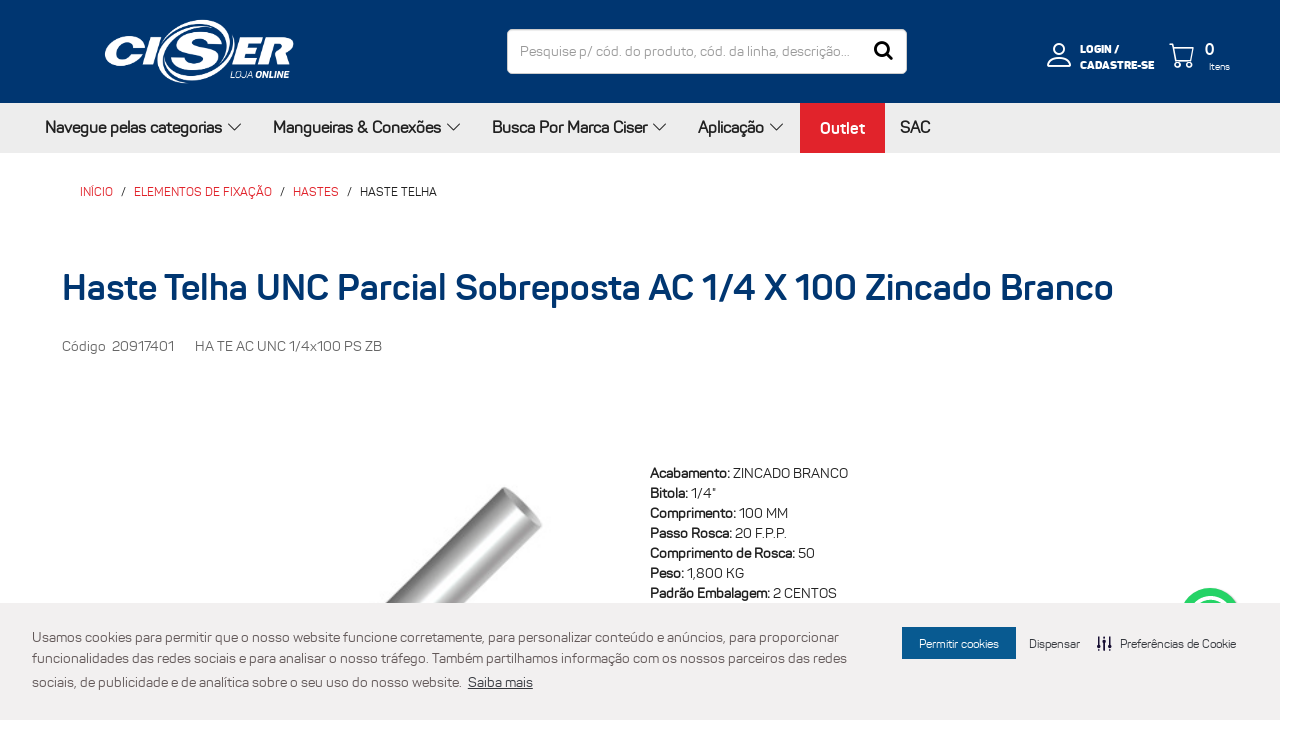

--- FILE ---
content_type: text/html;charset=UTF-8
request_url: https://loja.ciser.com.br/p/elementos-de-fixacao/hastes/haste-telha-209
body_size: 43224
content:
<!DOCTYPE html>
<html lang="pt">
<head>
	<title>
		Haste telha | Hastes | Elementos de fixação | Loja Online</title>
	<meta http-equiv="Content-Type" content="text/html; charset=utf-8"/>
	<meta http-equiv="X-UA-Compatible" content="IE=edge">
	<meta charset="utf-8">
	<meta name="viewport" content="width=device-width, initial-scale=1, user-scalable=no">
	<link rel="canonical" href="https://loja.ciser.com.br/p/elementos-de-fixacao/hastes/haste-telha-209" />


<meta name="keywords">
<meta name="description" content="Compre haste telha em hastes na sessa&#771;o elementos de fixa&ccedil;&atilde;o na Loja online">
<meta name="robots" content="index,follow">
<link rel="shortcut icon" type="image/x-icon" media="all" href="/_ui/responsive/theme-ciser2022/images/favicon.ico" />

    <script>
	window.dataLayer = window.dataLayer || [];
</script>

<!-- Google Tag Manager -->
<script>(function(w,d,s,l,i){w[l]=w[l]||[];w[l].push({'gtm.start':
new Date().getTime(),event:'gtm.js'});var f=d.getElementsByTagName(s)[0],
j=d.createElement(s),dl=l!='dataLayer'?'&l='+l:'';j.async=true;j.src=
'https://www.googletagmanager.com/gtm.js?id='+i+dl;f.parentNode.insertBefore(j,f);
})(window,document,'script','dataLayer','GTM-MWKCVN5');</script>
<!-- End Google Tag Manager --><link rel="stylesheet" href="https://cdn.jsdelivr.net/npm/bootstrap-icons@1.8.1/font/bootstrap-icons.css">
<link rel="preload" href="//fonts.googleapis.com/css?family=Open+Sans:400,300,300italic,400italic,600,600italic,700,700italic,800,800italic" as="style" />
<link rel="stylesheet" type="text/css" href="//fonts.googleapis.com/css?family=Open+Sans:400,300,300italic,400italic,600,600italic,700,700italic,800,800italic" />
<link rel="preload" href="/wro/all_responsive.css" as="style"/>
		<link rel="preload" href="/wro/ciser2022_responsive.css" as="style" />
		<link rel="preload" href="/wro/addons_responsive.css" as="style" />
		
		
		<link rel="stylesheet" type="text/css" media="all" href="/wro/all_responsive.css" />
		<link rel="stylesheet" type="text/css" media="all" href="/wro/ciser2022_responsive.css" />
		<link rel="stylesheet" type="text/css" media="all" href="/wro/addons_responsive.css" />
	<script type="text/javascript" src="/_ui/shared/js/analyticsmediator.js"></script>





  







<link rel='stylesheet' type='text/css' href='https://cdn-prod.securiti.ai/consent/cookie-consent.css' />
</head>

<body class="page-productDetails pageType-ProductPage template-pages-product-productLayout2Page  smartedit-page-uid-productDetails smartedit-page-uuid-eyJpdGVtSWQiOiJwcm9kdWN0RGV0YWlscyIsImNhdGFsb2dJZCI6ImNpc2VyQ29udGVudENhdGFsb2ciLCJjYXRhbG9nVmVyc2lvbiI6Ik9ubGluZSJ9 smartedit-catalog-version-uuid-ciserContentCatalog/Online  language-pt">

    

<!-- Google Tag Manager (noscript) -->
<noscript><iframe src="https://www.googletagmanager.com/ns.html?id=GTM-MWKCVN5"
height="0" width="0" style="display:none;visibility:hidden"></iframe></noscript>
<!-- End Google Tag Manager (noscript) --><main data-currency-iso-code="BRL">
			<a href="#skip-to-content" class="skiptocontent" data-role="none">Skip to content</a>
			<a href="#skiptonavigation" class="skiptonavigation" data-role="none">Skip to navigation menu</a>


			<div class="yCmsContentSlot container">
</div><header class="js-mainHeader">

		<nav class="navigation navigation--top">
			<div class="container">
				<div class="nav-items">
				<nav class="navigation navigation--top">
					<div class="container">
					<div class="js-site-logo site-logo">
							<h1>
								<div class="banner__component banner">
	<a href="/" class="">
				
				<span class="img-category">
					<img title="Logo Ciser Loja Online_Negativa.png"
						alt="Logo Ciser Loja Online_Negativa.png" src="/medias/Logo-Ciser-Loja-Online-Negativa.png?context=bWFzdGVyfHJvb3R8MjY2NDYzfGltYWdlL3BuZ3xoNjEvaDM2LzEwNDMwODE3MzM3Mzc0LnBuZ3wwODRiYWQ1NDc4MTgwZWYwMzBkYTk4YmZmNDA5OTk0YjQwY2YzMzdiMmVjNjVlZTFhYzZlNzI3Y2YzNTNhOGY0"  style="width: 0; height: 0;">
				</span>
				
				</a>
		</div></h1>
						</div>

						<div class="site-search">
							<div class="ui-front">
	<form name="search_form_SearchBox" method="get"
		action="/search/">
		<div class="input-group">
			<input type="text" id="js-site-search-input"
					class="form-control js-site-search-input" name="text" value=""
                    maxlength="100" placeholder="Pesquise p/ cód. do produto, cód. da linha, descrição…"
					data-options='{"autocompleteUrl" : "/search/autocomplete/SearchBox","minCharactersBeforeRequest" : "3","waitTimeBeforeRequest" : "500","displayProductImages" : true}'>
			<span class="input-group-btn"><button class="btn btn-secondary" type="submit"><i class="fa fa-search"></i></button></span>
			</div>
	</form>

</div>
</div>
 
						<div class="nav-user">
							<div class="banner__component banner" >
								<ul class="nav__links nav__links--account">
									<li class="yCmsComponent">
<div class="content"><!-- CSS para estilizar o header normal e as versÃµes responsivas -->
<style type="text/css">/* General styles */
	header,
	footer {
    background: #004A7C;
  }
	.js-mainHeader > .navigation--top {
		height: auto;
	}
	.js-mainHeader > .navigation--top .site-logo {
		margin-top: 10px;
		margin-bottom: 10px;
	} 	.js-mainHeader > .navigation--top .site-logo img {
		margin-top: 10px;
		margin-bottom: 10px;
	}
	.js-mainHeader > .navigation--top .nav-right ul {
		margin: 0;
		padding: 0;
	}
	.js-mainHeader > .navigation--top .nav-right li {
		display: inline-block;
		width: 100%;
	}

	.header-link-goback { 
		display: inline-block;
		margin-bottom: .5em;
		font-size: 12px;
		font-weight: 300; 
		color: #999; 
	}
	.header-link-goback i {
		font-size: 1em;
		margin-right: 5px;
	}
	.catalogo {
		font-size: 22px;
		font-weight: bold;
		color: #00335D;
	}

	.js-mainHeader .container .desktop-menu-trigger,
	.js-mainHeader .container .mobile-menu-trigger {
		background: #00335D;
		height: 40px;
    margin-top: -49px;
    padding: 7px 0;
	}

	.js-mainHeader .container .desktop-menu-trigger span {
		font-size: 12px;
	}
	.js-mainHeader .container .desktop-menu-trigger span:after {
		font-size: 18px;
	}

	/* Grid */
	.js-mainHeader > .navigation--top .institucional {
		display: flex;
		align-items: center;
		justify-content: space-between;
		flex-direction: column;
	}

	/* Responsive */
	@media all and (max-width: 1023px) {
		.js-mainHeader > .navigation--top > .container {
			padding-left: 10px !important;
			padding-right: 10px !important;
		}
	}
	@media all and (min-width: 500px) {
		.js-mainHeader > .navigation--top .institucional {
			flex-direction: row;
		}
		.header-link-goback { 
			margin-bottom: 0;
		}
	}
	@media all and (min-width: 860px) {
		.js-mainHeader > .navigation--top .nav-items {
			flex-direction: row;
		}
		.header-link-goback { 
			border-left: 1px solid #ddd;
			margin-left: 2em;
			padding-left: 2em;
		}
		.catalogo {
			font-size: 30px;
		}
		.js-mainHeader > .navigation--top .nav-right {
			margin-bottom: 0;
		}
	}
</style>
</div></li></ul>
							</div>

							<div class="col-minicart-user">
								<div class="btn-search-mobile">
									<span class="icon-search-svg hide">
										<svg xmlns="http://www.w3.org/2000/svg" width="24" height="22" viewBox="0 0 24 22">
											<path d="M11 17.4167C15.4183 17.4167 19 14.1334 19 10.0833C19 6.03325 15.4183 2.75 11 2.75C6.58172 2.75 3 6.03325 3 10.0833C3 14.1334 6.58172 17.4167 11 17.4167Z" stroke="white" stroke-linecap="round" stroke-linejoin="round"/>
											<path d="M20.9999 19.25L16.6499 15.2625" stroke="white" stroke-linecap="round" stroke-linejoin="round"/>
										</svg>
									</span>
								</div>
								<div class="area-user">
									
									<input type="hidden" value="true" id="isAnonymous">
									<li class="login-link">
												<a href="/login">
													<div class="area-icone">
														<i class="bi bi-person"></i>
													</div>
												</a>
												<div class="links">
													<a class="alink" href="/login"> login /</a>
													<a class="alink" href="/register">cadastre-se</a>
												</div>
											</li>
										<div class="js-secondaryNavAccount" id="accNavComponentDesktopOne">
										<div class="area-close-account-menu-mobile">
											<i class="bi bi-x"> </i>
										</div>
										</div>
								</div>

								<div class="area-cart">
									<div class="yCmsContentSlot mini-cart-order-tools">
<div class="yCmsComponent">
<div class="nav-cart">
													<a class="mini-cart-link js-mini-cart-link"
														data-mini-cart-url="/cart/rollover/MiniCart"
														data-mini-cart-refresh-url="/cart/miniCart/SUBTOTAL"
														data-mini-cart-name="Lista de Compras"
														data-mini-cart-empty-name="Carrinho vazio"
														data-mini-cart-items-text="Itens"
														data-cart-url="/cart">
														<div class="mini-cart-refresh" style="display: none;"><i
																class="fa fa-plus-circle"></i></div>
														<div class="mini-cart-icon">
															<!--theme:image code="img.miniCartIcon"/-->
															<i class="bi bi-cart"></i>
														</div>
														<div class="mini-cart-info">
																<div class="mini-cart-count js-mini-cart-count"><span
																		class="nav-items-total"><span
																			class="total">0</span><span
																			class="items-desktop">&nbsp;
																			Itens</span></span></div>
																</div>
														</a>
													<div class="mini-cart-container"></div>
												</div></div></div></div>
								
							</div>
					</div>
				</div>

			</div>
		</nav>

		<div class="alert-section">
			<div class="alert-container">
				<h1>Mensagem</h1>
				<p><b>Aviso:</b> Cliente sem acesso a loja ciser</p>
				<p style="color: red">Dúvidas entre em contato com a equipe da loja.</p>

				<p onclick="$('.alert-section').css('display', 'none')" class="close-alert">Fechar</p>
			</div>
		</div>

		<nav class="navigation navigation--middle js-navigation--middle">
			<div class="container">
				
				<div class="row desktop__nav">
					<div class="nav-menu">
						<nav class="new-menu-horizontal ">
		<div class="title-menu-category">
			<div class="lbl-title">
				
				Navegue pelas categorias<i class="bi bi-chevron-down"></i>
			</div>
			<div class="menu-principal">
				<ul class="primary-menu" >
					<li class="desktop-menu-trigger">
								<span class="lbl-primary-menu">
									<a href="/c/elementos-de-fixacao"  title="Fixadores" >Fixadores</a><i class="bi bi-chevron-right"></i>
									</span>
								
								<div class="menu-first-level">
										<ul>
											<li class="">
													<span class="lbl-second-menu">
															<a href="/c/elementos-de-fixacao/parafusos"  title="Parafusos" >Parafusos</a><i class="bi bi-chevron-right"></i>
															</span>
													<ul class="menu-second-level">
															<li class="yCmsComponent">
<a href="/c/elementos-de-fixacao/parafusos?q=%3Arelevance%3ACLASS_ATR_MATERIAL%3AA%25C3%2587O%2BINOX&text=#"  title="Inox 304, Inox 316, Inox 410" >Inox 304, Inox 316, Inox 410</a></li><li class="yCmsComponent">
<a href="/c/elementos-de-fixacao/parafusos/parafusos-sextavado"  title="Sextavado" >Sextavado</a></li><li class="yCmsComponent">
<a href="/c/elementos-de-fixacao/parafusos/parafusos-sextavado-interno"  title="Sextavado Interno" >Sextavado Interno</a></li><li class="yCmsComponent">
<a href="/c/elementos-de-fixacao/parafusos/parafusos-sextavado-flangeado"  title="Sextavado Flangeado" >Sextavado Flangeado</a></li><li class="yCmsComponent">
<a href="/c/elementos-de-fixacao/parafusos/parafusos-sextavado-soberba"  title="Sextavado Soberba" >Sextavado Soberba</a></li><li class="yCmsComponent">
<a href="/c/elementos-de-fixacao/parafusos/parafusos-frances"  title="Francês" >Francês</a></li><li class="yCmsComponent">
<a href="/c/elementos-de-fixacao/parafusos/parafusos-autoatarraxante"  title="Auto Atarraxante" >Auto Atarraxante</a></li><li class="yCmsComponent">
<a href="/c/elementos-de-fixacao/parafusos/parafusos-maquina"  title="Máquina" >Máquina</a></li><li class="yCmsComponent">
<a href="/c/elementos-de-fixacao/parafusos/parafusos-madeira"  title="Madeira" >Madeira</a></li><li class="yCmsComponent">
<a href="/c/elementos-de-fixacao/parafusos/parafusos-telha"  title="Telha" >Telha</a></li><li class="yCmsComponent">
<a href="/c/elementos-de-fixacao/parafusos/parafusos-fixer"  title="Fixer" >Fixer</a></li><li class="yCmsComponent">
<a href="/c/elementos-de-fixacao/parafusos/parafusos-ponta-broca"  title="Ponta Broca" >Ponta Broca</a></li><li class="yCmsComponent">
<a href="/c/elementos-de-fixacao/parafusos/parafusos-moveis"  title="Móveis" >Móveis</a></li><li class="yCmsComponent">
<a href="/c/elementos-de-fixacao/parafusos/parafusos-astm"  title="ASTM" >ASTM</a></li><li class="yCmsComponent">
<a href="/c/elementos-de-fixacao/parafusos/parafusos-dry-wall-steel-frame"  title="Dry Wall / Steel Frame" >Dry Wall / Steel Frame</a></li><li class="yCmsComponent">
<a href="/c/elementos-de-fixacao/parafusos/parafusos-plast"  title="Plast" >Plast</a></li><li class="yCmsComponent">
<a href="/c/elementos-de-fixacao/parafusos/parafusos-chipboard"  title="Chipboard" >Chipboard</a></li><li class="yCmsComponent">
<a href="/c/elementos-de-fixacao/parafusos/parafusos-andaime"  title="Andaime" >Andaime</a></li><li class="yCmsComponent">
<a href="/c/elementos-de-fixacao/parafusos/parafusos-cama"  title="Cama" >Cama</a></li><li class="yCmsComponent">
<a href="/c/elementos-de-fixacao/parafusos/parafusos-concreto"  title="Concreto" >Concreto</a></li><li class="yCmsComponent">
<a href="/c/elementos-de-fixacao/parafusos/parafusos-esteira-detrator"  title="Esteira" >Esteira</a></li><li class="yCmsComponent">
<a href="/c/elementos-de-fixacao/parafusos/parafusos-lamina"  title="Lâmina" >Lâmina</a></li></ul>
													</li>
											<li class="">
													<span class="lbl-second-menu">
															<a href="/c/elementos-de-fixacao/porcas"  title="Porcas" >Porcas</a><i class="bi bi-chevron-right"></i>
															</span>
													<ul class="menu-second-level">
															<li class="yCmsComponent">
<a href="/c/elementos-de-fixacao/porcas/porcas-sextavada"  title="Sextavada" >Sextavada</a></li><li class="yCmsComponent">
<a href="/c/elementos-de-fixacao/porcas/porcas-sextavada-flangeada"  title="Sextavada Flangeada" >Sextavada Flangeada</a></li><li class="yCmsComponent">
<a href="/c/elementos-de-fixacao/porcas/porcas-sextavada-baixa"  title="Sextavada Baixa" >Sextavada Baixa</a></li><li class="yCmsComponent">
<a href="/c/elementos-de-fixacao/porcas/porcas-sextavada-alta"  title="Sextavada Alta" >Sextavada Alta</a></li><li class="yCmsComponent">
<a href="/c/elementos-de-fixacao/porcas/porcas-auto-travante-nylon"  title="Auto Travante Nylon" >Auto Travante Nylon</a></li><li class="yCmsComponent">
<a href="/c/elementos-de-fixacao/porcas/porcas-astm"  title="ASTM" >ASTM</a></li><li class="yCmsComponent">
<a href="/c/elementos-de-fixacao/porcas/porcas-solda"  title="Solda" >Solda</a></li><li class="yCmsComponent">
<a href="/c/elementos-de-fixacao/porcas/porcas-torque"  title="Torque" >Torque</a></li><li class="yCmsComponent">
<a href="/c/elementos-de-fixacao/porcas/porcas-dupla"  title="Dupla" >Dupla</a></li><li class="yCmsComponent">
<a href="/c/elementos-de-fixacao/porcas/porcas-borboleta"  title="Borboleta" >Borboleta</a></li><li class="yCmsComponent">
<a href="/c/elementos-de-fixacao/porcas/porcas-castelo"  title="Castelo" >Castelo</a></li><li class="yCmsComponent">
<a href="/c/elementos-de-fixacao/porcas/porcas-calota"  title="Calota" >Calota</a></li><li class="yCmsComponent">
<a href="/c/elementos-de-fixacao/porcas/porcas-quadrada"  title="Quadrada" >Quadrada</a></li><li class="yCmsComponent">
<a href="/c/elementos-de-fixacao/porcas/porcas-roda"  title="Roda" >Roda</a></li><li class="yCmsComponent">
<a href="/c/elementos-de-fixacao/porcas/porcas-garra"  title="Garra" >Garra</a></li><li class="yCmsComponent">
<a href="/c/elementos-de-fixacao/porcas/porcas-esteira-de-trator"  title="Esteira" >Esteira</a></li></ul>
													</li>
											<li class="">
													<span class="lbl-second-menu">
															<a href="/c/elementos-de-fixacao/arruelas"  title="Arruelas" >Arruelas</a><i class="bi bi-chevron-right"></i>
															</span>
													<ul class="menu-second-level">
															<li class="yCmsComponent">
<a href="/c/elementos-de-fixacao/arruelas/arruelas-lisa"  title="Lisa" >Lisa</a></li><li class="yCmsComponent">
<a href="/c/elementos-de-fixacao/arruelas/arruelas-pressao"  title="Pressão" >Pressão</a></li><li class="yCmsComponent">
<a href="/c/elementos-de-fixacao/arruelas/arruelas-astm"  title="ASTM" >ASTM</a></li><li class="yCmsComponent">
<a href="/c/elementos-de-fixacao/arruelas/arruelas-vedacao"  title="Vedação" >Vedação</a></li><li class="yCmsComponent">
<a href="/c/elementos-de-fixacao/arruelas/arruelas-dentada"  title="Dentada" >Dentada</a></li><li class="yCmsComponent">
<a href="/c/elementos-de-fixacao/arruelas/arruelas-silo"  title="Silo" >Silo</a></li><li class="yCmsComponent">
<a href="/c/elementos-de-fixacao/arruelas/arruelas-concavas"  title="Concava" >Concava</a></li></ul>
													</li>
											<li class="">
													<span class="lbl-second-menu">
															<a href="/c/elementos-de-fixacao/barras"  title="Barras" >Barras</a><i class="bi bi-chevron-right"></i>
															</span>
													<ul class="menu-second-level">
															<li class="yCmsComponent">
<a href="/c/elementos-de-fixacao/barras/barras-astm"  title="ASTM" >ASTM</a></li><li class="yCmsComponent">
<a href="/c/elementos-de-fixacao/barras/barras-roscada"  title="Roscada" >Roscada</a></li></ul>
													</li>
											<li class="">
													<span class="lbl-second-menu">
															<a href="/c/elementos-de-fixacao/chumbadores-mecanicos"  title="Chumbadores" >Chumbadores</a><i class="bi bi-chevron-right"></i>
															</span>
													<ul class="menu-second-level">
															<li class="yCmsComponent">
<a href="/c/elementos-de-fixacao/chumbadores-mecanicos/chumbadores-cbc"  title="CBC" >CBC</a></li><li class="yCmsComponent">
<a href="/c/elementos-de-fixacao/chumbadores-mecanicos/chumbadores-golpe-de-metal"  title="Golpe de Metal" >Golpe de Metal</a></li><li class="yCmsComponent">
<a href="/c/elementos-de-fixacao/chumbadores-mecanicos/chumbadores-parabolt"  title="Parabolt" >Parabolt</a></li><li class="yCmsComponent">
<a href="/c/elementos-de-fixacao/chumbadores-mecanicos/chumbadores-concrete-bolt"  title="Concrete Bolt" >Concrete Bolt</a></li><li class="yCmsComponent">
<a href="/c/elementos-de-fixacao/chumbadores-mecanicos/chm-tapper"  title="Tapper" >Tapper</a></li></ul>
													</li>
											<li class="">
													<span class="lbl-second-menu">
															<a href="/c/elementos-de-fixacao/rebites"  title="Rebites" >Rebites</a><i class="bi bi-chevron-right"></i>
															</span>
													<ul class="menu-second-level">
															<li class="yCmsComponent">
<a href="/c/elementos-de-fixacao/rebites/rebites-porca-rebite"  title="Porca Rebite" >Porca Rebite</a></li><li class="yCmsComponent">
<a href="/c/elementos-de-fixacao/rebites/rebites-repuxo"  title="Repuxo" >Repuxo</a></li></ul>
													</li>
											<li class="">
													<span class="lbl-second-menu">
															<a href="/c/acessorios-de-fixacao/buchas"  title="Buchas" >Buchas</a><i class="bi bi-chevron-right"></i>
															</span>
													<ul class="menu-second-level">
															<li class="yCmsComponent">
<a href="/c/acessorios-de-fixacao/buchas/buchas-dry-wall"  title="Dry Wall" >Dry Wall</a></li><li class="yCmsComponent">
<a href="/c/acessorios-de-fixacao/buchas/buchas-expansao"  title="Expansão" >Expansão</a></li></ul>
													</li>
											<li class="">
													<span class="lbl-second-menu">
															<a href="/c/elementos-de-fixacao/hastes"  title="Haste" >Haste</a><i class="bi bi-chevron-right"></i>
															</span>
													<ul class="menu-second-level">
															<li class="yCmsComponent">
<a href="/c/elementos-de-fixacao/hastes/haste-dupla-rosca"  title="Haste Dupla Rosca" >Haste Dupla Rosca</a></li><li class="yCmsComponent">
<a href="/c/elementos-de-fixacao/hastes/hastes-para-louca-sanitaria"  title="Haste para Louça Sanitária" >Haste para Louça Sanitária</a></li></ul>
													</li>
											<li class="">
													<span class="lbl-second-menu">
															<a href="/c/elementos-de-fixacao/pinos"  title="Pinos / Travas" >Pinos / Travas</a><i class="bi bi-chevron-right"></i>
															</span>
													<ul class="menu-second-level">
															<li class="yCmsComponent">
<a href="/c/elementos-de-fixacao/pinos/pinos-estabilizadores"  title="Pinos Estabilizadores" >Pinos Estabilizadores</a></li><li class="yCmsComponent">
<a href="/c/elementos-de-fixacao/pinos/pinos-quebra-dedo"  title="Pino Quebra Dedo" >Pino Quebra Dedo</a></li><li class="yCmsComponent">
<a href="/c/elementos-de-fixacao/pinos/travas-joaninha-bica"  title="Trava Joaninha Bica" >Trava Joaninha Bica</a></li><li class="yCmsComponent">
<a href="/c/elementos-de-fixacao/pinos/travas-r"  title="Trava R" >Trava R</a></li></ul>
													</li>
											<li class="">
													<span class="lbl-second-menu">
															<a href="/c/elementos-de-fixacao/abracadeiras"  title="Abraçadeira" >Abraçadeira</a></span>
													</li>
											<li class="">
													<span class="lbl-second-menu">
															<a href="/c/elementos-de-fixacao/presilhas-mangote"  title="Presilhas" >Presilhas</a></span>
													</li>
											</ul>
									</div>
								</li>
						<li class="desktop-menu-trigger">
								<span class="lbl-primary-menu">
									<a href="/c/quimicos"  title="Químicos" >Químicos</a><i class="bi bi-chevron-right"></i>
									</span>
								
								<div class="menu-first-level">
										<ul>
											<li class="">
													<span class="lbl-second-menu">
															<a href="/c/quimicos/adesivos-anaerobicos"  title="Adesivo Anaeróbico" >Adesivo Anaeróbico</a></span>
													</li>
											<li class="">
													<span class="lbl-second-menu">
															<a href="/c/quimicos/adesivos-instantaneos"  title="Adesivo Instantâneo" >Adesivo Instantâneo</a></span>
													</li>
											<li class="">
													<span class="lbl-second-menu">
															<a href="/c/quimicos/adesivos-selantes-hibridos"  title="Adesivo Selante Híbrido" >Adesivo Selante Híbrido</a></span>
													</li>
											<li class="">
													<span class="lbl-second-menu">
															<a href="/c/quimicos/aerossois"  title="Aerossol" >Aerossol</a></span>
													</li>
											<li class="">
													<span class="lbl-second-menu">
															</span>
													</li>
											</ul>
									</div>
								</li>
						<li class="desktop-menu-trigger">
								<span class="lbl-primary-menu">
									<a href="/c/ferramentas"  title="Ferramentas" >Ferramentas</a><i class="bi bi-chevron-right"></i>
									</span>
								
								<div class="menu-first-level">
										<ul>
											<li class="">
													<span class="lbl-second-menu">
															<a href="/c/ferramentas/ferramentas-manuais"  title="Manual" >Manual</a></span>
													</li>
											<li class="">
													<span class="lbl-second-menu">
															<a href="/c/ferramentas/ferramentas-pneumaticas"  title="Pneumática" >Pneumática</a></span>
													</li>
											<li class="">
													<span class="lbl-second-menu">
															<a href="/c/ferramentas/ferramentas-eletricas"  title="Ferramentas Eletricas" >Ferramentas Eletricas</a></span>
													</li>
											</ul>
									</div>
								</li>
						<li class="desktop-menu-trigger">
								<span class="lbl-primary-menu">
									<a href="/c/epis"  title="EPIs" >EPIs</a><i class="bi bi-chevron-right"></i>
									</span>
								
								<div class="menu-first-level">
										<ul>
											<li class="">
													<span class="lbl-second-menu">
															<a href="/c/epis/mascaras"  title="Máscara" >Máscara</a></span>
													</li>
											<li class="">
													<span class="lbl-second-menu">
															<a href="/c/epis/calcados-de-seguranca"  title="Calçados de Segurança" >Calçados de Segurança</a></span>
													</li>
											<li class="">
													<span class="lbl-second-menu">
															<a href="/c/epis/capacetes-de-seguranca"  title="Capacetes De Segurança" >Capacetes De Segurança</a></span>
													</li>
											<li class="">
													<span class="lbl-second-menu">
															<a href="/c/epis/protetores-facial"  title="Protetor Facial" >Protetor Facial</a></span>
													</li>
											</ul>
									</div>
								</li>
						<li class="desktop-menu-trigger">
								<span class="lbl-primary-menu">
									<a href="/c/processamento"  title="Processamento" >Processamento</a><i class="bi bi-chevron-right"></i>
									</span>
								
								<div class="menu-first-level">
										<ul>
											<li class="">
													<span class="lbl-second-menu">
															<a href="/c/processamento/prc-brocas"  title="Brocas" >Brocas</a></span>
													</li>
											<li class="">
													<span class="lbl-second-menu">
															<a href="/c/processamento/prc-discos"  title="Discos" >Discos</a></span>
													</li>
											<li class="">
													<span class="lbl-second-menu">
															<a href="/c/processamento/prc-ponteiras"  title="Ponteiras" >Ponteiras</a></span>
													</li>
											<li class="">
													<span class="lbl-second-menu">
															<a href="/c/processamento/prc-soquetes"  title="Soquetes" >Soquetes</a></span>
													</li>
											<li class="">
													<span class="lbl-second-menu">
															<a href="/c/processamento/prc-coroa-diamantada"  title="Coroa Diamantada" >Coroa Diamantada</a></span>
													</li>
											<li class="">
													<span class="lbl-second-menu">
															<a href="/c/processamento/prc-folhas-lixa"  title="Folhas de Lixa" >Folhas de Lixa</a></span>
													</li>
											<li class="">
													<span class="lbl-second-menu">
															<a href="/c/processamento/prc-materiais-eletricos"  title="Materiais Elétricos" >Materiais Elétricos</a></span>
													</li>
											</ul>
									</div>
								</li>
						</ul>
			</div>
		</div>
	</nav>
<nav class="new-menu-horizontal has-no-child">
		<div class="title-menu-category">
			<div class="lbl-title">
				
				Mangueiras & Conexões<i class="bi bi-chevron-down"></i>
			</div>
			<div class="menu-principal">
				<ul class="primary-menu" >
					<li class="desktop-menu-trigger">
								<span class="lbl-primary-menu">
									<a href="/c/mangueiras-e-conexoes/mc-mangueiras-e-conexoes"  title="Mangueiras" >Mangueiras</a><i class="bi bi-chevron-right"></i>
									</span>
								
								<div class="menu-first-level">
										<ul>
											<li class="">
													<span class="lbl-second-menu">
															<a href="/c/mangueiras-e-conexoes/mc-mangueiras-e-conexoes/mc-mangueiras-hidraulicas"  title="Hidráulicas" >Hidráulicas</a><i class="bi bi-chevron-right"></i>
															</span>
													<ul class="menu-second-level">
															<li class="yCmsComponent">
<a href="/c/mangueiras-e-conexoes/mc-mangueiras-e-conexoes/mc-mangueiras-hidraulicas/mc-mh-mangueiras-r6"  title="R6" >R6</a></li><li class="yCmsComponent">
<a href="/c/mangueiras-e-conexoes/mc-mangueiras-e-conexoes/mc-mangueiras-hidraulicas/mc-mh-mangueiras-r4"  title="R4" >R4</a></li><li class="yCmsComponent">
<a href="/c/mangueiras-e-conexoes/mc-mangueiras-e-conexoes/mc-mangueiras-hidraulicas/mc-mh-mangueiras-r5"  title="R5" >R5</a></li><li class="yCmsComponent">
<a href="/c/mangueiras-e-conexoes/mc-mangueiras-e-conexoes/mc-mangueiras-hidraulicas/mc-mh-mangueiras-r1at-1sn"  title="R1AT/1SN" >R1AT/1SN</a></li><li class="yCmsComponent">
<a href="/c/mangueiras-e-conexoes/mc-mangueiras-e-conexoes/mc-mangueiras-hidraulicas/mc-mh-mangueiras-r17"  title="R17" >R17</a></li><li class="yCmsComponent">
<a href="/c/mangueiras-e-conexoes/mc-mangueiras-e-conexoes/mc-mangueiras-hidraulicas/mc-mh-mangueiras-r2at-2sn"  title="R2AT/2SN" >R2AT/2SN</a></li><li class="yCmsComponent">
<a href="/c/mangueiras-e-conexoes/mc-mangueiras-e-conexoes/mc-mangueiras-hidraulicas/mc-mh-mangueiras-r12"  title="R12" >R12</a></li><li class="yCmsComponent">
<a href="/c/mangueiras-e-conexoes/mc-mangueiras-e-conexoes/mc-mangueiras-hidraulicas/mc-mh-mangueiras-4sp"  title="4SP" >4SP</a></li><li class="yCmsComponent">
<a href="/c/mangueiras-e-conexoes/mc-mangueiras-e-conexoes/mc-mangueiras-hidraulicas/mc-mh-mangueiras-4sh"  title="4SH" >4SH</a></li><li class="yCmsComponent">
<a href="/c/mangueiras-e-conexoes/mc-mangueiras-e-conexoes/mc-mangueiras-hidraulicas/mc-mh-mangueiras-r13"  title="R13" >R13</a></li><li class="yCmsComponent">
<a href="/c/mangueiras-e-conexoes/mc-mangueiras-e-conexoes/mc-mangueiras-hidraulicas/mc-mh-mangueiras-r15"  title="R15" >R15</a></li></ul>
													</li>
											<li class="">
													<span class="lbl-second-menu">
															<a href="/c/mangueiras-e-conexoes/mc-mangueiras-e-conexoes/mc-mangueiras-industriais"  title="Industriais" >Industriais</a><i class="bi bi-chevron-right"></i>
															</span>
													<ul class="menu-second-level">
															<li class="yCmsComponent">
<a href="/c/mangueiras-e-conexoes/mc-mangueiras-e-conexoes/mc-mangueiras-industriais/mc-mi-mangueiras-oleo-combustivel"  title="Óleo/Combustível" >Óleo/Combustível</a></li><li class="yCmsComponent">
<a href="/c/mangueiras-e-conexoes/mc-mangueiras-e-conexoes/mc-mangueiras-industriais/mc-mi-mangueiras-alimentos-liquidos"  title="Alimentos Líquidos" >Alimentos Líquidos</a></li><li class="yCmsComponent">
<a href="/c/mangueiras-e-conexoes/mc-mangueiras-e-conexoes/mc-mangueiras-industriais/mc-mi-mangueiras-agua"  title="Água" >Água</a></li><li class="yCmsComponent">
<a href="/c/mangueiras-e-conexoes/mc-mangueiras-e-conexoes/mc-mangueiras-industriais/mc-mi-mangueiras-produtos-quimicos"  title="Químicos" >Químicos</a></li><li class="yCmsComponent">
<a href="/c/mangueiras-e-conexoes/mc-mangueiras-e-conexoes/mc-mangueiras-industriais/mc-mi-mangueiras-materiais-abrasivos"  title="Materiais Abrasivos" >Materiais Abrasivos</a></li><li class="yCmsComponent">
<a href="/c/mangueiras-e-conexoes/mc-mangueiras-e-conexoes/mc-mangueiras-industriais/mc-mi-mangueiras-limpeza-de-galerias-esg-pluv"  title="Esgoto/Águas Pluviais" >Esgoto/Águas Pluviais</a></li><li class="yCmsComponent">
<a href="/c/mangueiras-e-conexoes/mc-mangueiras-e-conexoes/mc-mangueiras-industriais/mc-mi-mangueiras-ar-agua-industrial"  title="Ar Comprimido/Água" >Ar Comprimido/Água</a></li><li class="yCmsComponent">
<a href="/c/mangueiras-e-conexoes/mc-mangueiras-e-conexoes/mc-mangueiras-industriais/mc-mi-mangueiras-ar-agua-oleo"  title="Ar Comprimido/Água/Óleo" >Ar Comprimido/Água/Óleo</a></li><li class="yCmsComponent">
<a href="/c/mangueiras-e-conexoes/mc-mangueiras-e-conexoes/mc-mangueiras-industriais/mc-mi-mangueiras-solda-corte"  title="Solda Corte" >Solda Corte</a></li></ul>
													</li>
											<li class="">
													<span class="lbl-second-menu">
															<a href="/c/mangueiras-e-conexoes/mc-mangueiras-e-conexoes/mc-mangueiras-termoplasticas"  title="Termoplásticas" >Termoplásticas</a><i class="bi bi-chevron-right"></i>
															</span>
													<ul class="menu-second-level">
															<li class="yCmsComponent">
<a href="/c/mangueiras-e-conexoes/mc-mangueiras-e-conexoes/mc-mangueiras-termoplasticas/mc-mt-mangueiras-r7"  title="R7" >R7</a></li><li class="yCmsComponent">
<a href="/c/mangueiras-e-conexoes/mc-mangueiras-e-conexoes/mc-mangueiras-termoplasticas/mc-mt-mangueiras-r7-dupla"  title="R7 Dupla" >R7 Dupla</a></li><li class="yCmsComponent">
<a href="/c/mangueiras-e-conexoes/mc-mangueiras-e-conexoes/mc-mangueiras-termoplasticas/mc-mt-mangueiras-r7-nao-condutiva"  title="R7 Não Condutiva" >R7 Não Condutiva</a></li><li class="yCmsComponent">
<a href="/c/mangueiras-e-conexoes/mc-mangueiras-e-conexoes/mc-mangueiras-termoplasticas/mc-mt-mangueiras-r8"  title="R8" >R8</a></li><li class="yCmsComponent">
<a href="/c/mangueiras-e-conexoes/mc-mangueiras-e-conexoes/mc-mangueiras-termoplasticas/mc-mt-mangueiras-1wb"  title="1WB" >1WB</a></li><li class="yCmsComponent">
<a href="/c/mangueiras-e-conexoes/mc-mangueiras-e-conexoes/mc-mangueiras-termoplasticas/mc-mt-mangueiras-1wb-dupla"  title="1WB Dupla" >1WB Dupla</a></li><li class="yCmsComponent">
<a href="/c/mangueiras-e-conexoes/mc-mangueiras-e-conexoes/mc-mangueiras-termoplasticas/mc-mt-mangueiras-r14-teflon-lisa"  title="R14 Teflon Lisa" >R14 Teflon Lisa</a></li><li class="yCmsComponent">
<a href="/c/mangueiras-e-conexoes/mc-mangueiras-e-conexoes/mc-mangueiras-termoplasticas/mc-mt-mangueiras-r14-teflon-corrugada"  title="R14 Teflon Corrugada" >R14 Teflon Corrugada</a></li></ul>
													</li>
											</ul>
									</div>
								</li>
						<li class="desktop-menu-trigger">
								<span class="lbl-primary-menu">
									<a href="/c/mangueiras-e-conexoes/mc-capas-prensaveis"  title="Capas Prensáveis" >Capas Prensáveis</a><i class="bi bi-chevron-right"></i>
									</span>
								
								<div class="menu-first-level">
										<ul>
											<li class="">
													<span class="lbl-second-menu">
															<a href="/c/mangueiras-e-conexoes/mc-capas-prensaveis/mc-cp-interlock"  title="Interlock" >Interlock</a><i class="bi bi-chevron-right"></i>
															</span>
													<ul class="menu-second-level">
															<li class="yCmsComponent">
<a href="/c/mangueiras-e-conexoes/mc-capas-prensaveis/mc-cp-interlock/mc-cp-interlock-4sh-r13-r15"  title="4SH/R13/R15" >4SH/R13/R15</a></li></ul>
													</li>
											<li class="">
													<span class="lbl-second-menu">
															<a href="/c/mangueiras-e-conexoes/mc-capas-prensaveis/mc-cp-standard"  title="Standard" >Standard</a><i class="bi bi-chevron-right"></i>
															</span>
													<ul class="menu-second-level">
															<li class="yCmsComponent">
<a href="/c/mangueiras-e-conexoes/mc-capas-prensaveis/mc-cp-standard/mc-cp-standard-1sn-2sn-r4-r17"  title="R1/R2/1SN/2SN/R4/R17" >R1/R2/1SN/2SN/R4/R17</a></li><li class="yCmsComponent">
<a href="/c/mangueiras-e-conexoes/mc-capas-prensaveis/mc-cp-standard/mc-cp-standard-r12-4sh-4sp"  title="R12/4SH/4SP" >R12/4SH/4SP</a></li><li class="yCmsComponent">
<a href="/c/mangueiras-e-conexoes/mc-capas-prensaveis/mc-cp-standard/mc-cp-standard-r14"  title="R14" >R14</a></li><li class="yCmsComponent">
<a href="/c/mangueiras-e-conexoes/mc-capas-prensaveis/mc-cp-standard/mc-cp-standard-r17-r2"  title="R17/R2" >R17/R2</a></li><li class="yCmsComponent">
<a href="/c/mangueiras-e-conexoes/mc-capas-prensaveis/mc-cp-standard/mc-cp-standard-r6-r7-r8-1wb"  title="R6/R7/R8/1WB" >R6/R7/R8/1WB</a></li></ul>
													</li>
											</ul>
									</div>
								</li>
						<li class="desktop-menu-trigger">
								<span class="lbl-primary-menu">
									<a href="/c/mangueiras-e-conexoes/mc-terminais"  title="Terminais" >Terminais</a><i class="bi bi-chevron-right"></i>
									</span>
								
								<div class="menu-first-level">
										<ul>
											<li class="">
													<span class="lbl-second-menu">
															<a href="/c/mangueiras-e-conexoes/mc-terminais/mc-terminais-interlock"  title="Interlock" >Interlock</a><i class="bi bi-chevron-right"></i>
															</span>
													<ul class="menu-second-level">
															<li class="yCmsComponent">
<a href="/c/mangueiras-e-conexoes/mc-terminais/mc-terminais-interlock/mc-ti-metrico-dko"  title="DKO" >DKO</a></li><li class="yCmsComponent">
<a href="/c/mangueiras-e-conexoes/mc-terminais/mc-terminais-interlock/mc-ti-orfs"  title="OFRS" >OFRS</a></li><li class="yCmsComponent">
<a href="/c/mangueiras-e-conexoes/mc-terminais/mc-terminais-interlock/mc-ti-npt"  title="NPT" >NPT</a></li><li class="yCmsComponent">
<a href="/c/mangueiras-e-conexoes/mc-terminais/mc-terminais-interlock/mc-ti-jic"  title="JIC" >JIC</a></li><li class="yCmsComponent">
<a href="/c/mangueiras-e-conexoes/mc-terminais/mc-terminais-interlock/mc-ti-flange-sae-3000-psi-cod61"  title="Flange Cod.61" >Flange Cod.61</a></li><li class="yCmsComponent">
<a href="/c/mangueiras-e-conexoes/mc-terminais/mc-terminais-interlock/mc-ti-flange-sae-6000-psi-cod62"  title="Flange Cod.62" >Flange Cod.62</a></li><li class="yCmsComponent">
<a href="/c/mangueiras-e-conexoes/mc-terminais/mc-terminais-interlock/mc-ti-flange-9000-psi-supercat"  title="Flange Supercat" >Flange Supercat</a></li></ul>
													</li>
											<li class="">
													<span class="lbl-second-menu">
															<a href="/c/mangueiras-e-conexoes/mc-terminais/mc-terminais-standard"  title="Standard" >Standard</a><i class="bi bi-chevron-right"></i>
															</span>
													<ul class="menu-second-level">
															<li class="yCmsComponent">
<a href="/c/mangueiras-e-conexoes/mc-terminais/mc-terminais-standard/mc-ts-banjo"  title="Banjo" >Banjo</a></li><li class="yCmsComponent">
<a href="/c/mangueiras-e-conexoes/mc-terminais/mc-terminais-standard/mc-ts-metrico-dko"  title="DKO" >DKO</a></li><li class="yCmsComponent">
<a href="/c/mangueiras-e-conexoes/mc-terminais/mc-terminais-standard/mc-ts-orfs"  title="ORFS" >ORFS</a></li><li class="yCmsComponent">
<a href="/c/mangueiras-e-conexoes/mc-terminais/mc-terminais-standard/mc-ts-npt"  title="NPT" >NPT</a></li><li class="yCmsComponent">
<a href="/c/mangueiras-e-conexoes/mc-terminais/mc-terminais-standard/mc-ts-jic"  title="JIC" >JIC</a></li><li class="yCmsComponent">
<a href="/c/mangueiras-e-conexoes/mc-terminais/mc-terminais-standard/mc-ts-bsp-boleada"  title="BSP Boleada" >BSP Boleada</a></li><li class="yCmsComponent">
<a href="/c/mangueiras-e-conexoes/mc-terminais/mc-terminais-standard/mc-ts-flange-sae-3000-psi-cod61"  title="Flange Cod.61" >Flange Cod.61</a></li><li class="yCmsComponent">
<a href="/c/mangueiras-e-conexoes/mc-terminais/mc-terminais-standard/mc-ts-flange-sae-6000-psi-cod62"  title="Flange Cod.62" >Flange Cod.62</a></li><li class="yCmsComponent">
<a href="/c/mangueiras-e-conexoes/mc-terminais/mc-terminais-standard/mc-ts-flange-9000-psi-supercat"  title="Flange Supercat" >Flange Supercat</a></li><li class="yCmsComponent">
<a href="/c/mangueiras-e-conexoes/mc-terminais/mc-terminais-standard/mc-ts-emendas-hidraulicas"  title="Emendas Hidráulicas" >Emendas Hidráulicas</a></li><li class="yCmsComponent">
<a href="/c/mangueiras-e-conexoes/mc-terminais/mc-terminais-standard/mc-ts-metrico-din-o-ring"  title="Métrico O-Ring" >Métrico O-Ring</a></li><li class="yCmsComponent">
<a href="/c/mangueiras-e-conexoes/mc-terminais/mc-terminais-standard/mc-ts-metrico-jis"  title="JIS" >JIS</a></li><li class="yCmsComponent">
<a href="/c/mangueiras-e-conexoes/mc-terminais/mc-terminais-standard/mc-ts-ponta-lista"  title="Ponta Lisa" >Ponta Lisa</a></li><li class="yCmsComponent">
<a href="/c/mangueiras-e-conexoes/mc-terminais/mc-terminais-standard/mc-ts-o-ring"  title="O-Ring" >O-Ring</a></li><li class="yCmsComponent">
<a href="/c/mangueiras-e-conexoes/mc-terminais/mc-terminais-standard/mc-ts-split-flange-sae-3000-psi-cod61"  title="Split Flange Cod.61" >Split Flange Cod.61</a></li><li class="yCmsComponent">
<a href="/c/mangueiras-e-conexoes/mc-terminais/mc-terminais-standard/mc-ts-split-flange-sae-6000-psi-cod62"  title="Split Flange Cod.62" >Split Flange Cod.62</a></li></ul>
													</li>
											<li class="">
													<span class="lbl-second-menu">
															<a href="/c/mangueiras-e-conexoes/mc-terminais/mc-terminais-pre-prensados-op"  title="One Piece" >One Piece</a><i class="bi bi-chevron-right"></i>
															</span>
													<ul class="menu-second-level">
															<li class="yCmsComponent">
<a href="/c/mangueiras-e-conexoes/mc-terminais/mc-terminais-pre-prensados-op/mc-tppop-metrico-dko"  title="DKO" >DKO</a></li><li class="yCmsComponent">
<a href="/c/mangueiras-e-conexoes/mc-terminais/mc-terminais-pre-prensados-op/mc-tppop-orfs"  title="ORFS" >ORFS</a></li><li class="yCmsComponent">
<a href="/c/mangueiras-e-conexoes/mc-terminais/mc-terminais-pre-prensados-op/mc-tppop-npt"  title="NPT" >NPT</a></li><li class="yCmsComponent">
<a href="/c/mangueiras-e-conexoes/mc-terminais/mc-terminais-pre-prensados-op/mc-tppop-jic"  title="JIC" >JIC</a></li><li class="yCmsComponent">
<a href="/c/mangueiras-e-conexoes/mc-terminais/mc-terminais-pre-prensados-op/mc-tppop-flange-sae-3000-psi-cod61"  title="Flange Cod.61" >Flange Cod.61</a></li><li class="yCmsComponent">
<a href="/c/mangueiras-e-conexoes/mc-terminais/mc-terminais-pre-prensados-op/mc-tppop-flange-sae-6000-psi-cod62"  title="Flange Cod.62" >Flange Cod.62</a></li></ul>
													</li>
											</ul>
									</div>
								</li>
						<li class="desktop-menu-trigger">
								<span class="lbl-primary-menu">
									<a href="/c/mangueiras-e-conexoes/mc-engates-rapido"  title="Engates Rapido" >Engates Rapido</a><i class="bi bi-chevron-right"></i>
									</span>
								
								<div class="menu-first-level">
										<ul>
											<li class="">
													<span class="lbl-second-menu">
															<a href="/c/mangueiras-e-conexoes/mc-engates-rapido/mc-er-iso-a-push-pull"  title="Push Pull" >Push Pull</a><i class="bi bi-chevron-right"></i>
															</span>
													<ul class="menu-second-level">
															<li class="yCmsComponent">
<a href="/c/mangueiras-e-conexoes/mc-engates-rapido/mc-er-iso-a-push-pull/mc-er-iso-a-push-pull-f"  title="Fêmea" >Fêmea</a></li><li class="yCmsComponent">
<a href="/c/mangueiras-e-conexoes/mc-engates-rapido/mc-er-iso-a-push-pull/mc-er-iso-a-push-pull-m"  title="Macho" >Macho</a></li><li class="yCmsComponent">
<a href="/c/mangueiras-e-conexoes/mc-engates-rapido/mc-er-iso-a-push-pull/mc-er-iso-a-push-pull-tampao-terminal-m"  title="Tampão Terminal Macho" >Tampão Terminal Macho</a></li><li class="yCmsComponent">
<a href="/c/mangueiras-e-conexoes/mc-engates-rapido/mc-er-iso-a-push-pull/mc-er-iso-a-push-pull-tampao-terminal-f"  title="Tampão Terminal Fêmea" >Tampão Terminal Fêmea</a></li></ul>
													</li>
											<li class="">
													<span class="lbl-second-menu">
															<a href="/c/mangueiras-e-conexoes/mc-engates-rapido/mc-er-iso-a-cone"  title="ISO A Cone" >ISO A Cone</a><i class="bi bi-chevron-right"></i>
															</span>
													<ul class="menu-second-level">
															<li class="yCmsComponent">
<a href="/c/mangueiras-e-conexoes/mc-engates-rapido/mc-er-iso-a-cone/mc-er-iso-a-cone-f"  title="Fêmea" >Fêmea</a></li><li class="yCmsComponent">
<a href="/c/mangueiras-e-conexoes/mc-engates-rapido/mc-er-iso-a-cone/mc-er-iso-a-cone-m"  title="Macho" >Macho</a></li></ul>
													</li>
											<li class="">
													<span class="lbl-second-menu">
															<a href="/c/mangueiras-e-conexoes/mc-engates-rapido/mc-er-iso-b-cone"  title="Cone ISO B" >Cone ISO B</a><i class="bi bi-chevron-right"></i>
															</span>
													<ul class="menu-second-level">
															<li class="yCmsComponent">
<a href="/c/mangueiras-e-conexoes/mc-engates-rapido/mc-er-iso-b-cone/mc-er-iso-b-cone-f"  title="Fêmea" >Fêmea</a></li><li class="yCmsComponent">
<a href="/c/mangueiras-e-conexoes/mc-engates-rapido/mc-er-iso-b-cone/mc-er-iso-b-cone-m"  title="Macho" >Macho</a></li></ul>
													</li>
											<li class="">
													<span class="lbl-second-menu">
															<a href="/c/mangueiras-e-conexoes/mc-engates-rapido/mc-er-iso-16028-face-plana"  title="Face Plana" >Face Plana</a><i class="bi bi-chevron-right"></i>
															</span>
													<ul class="menu-second-level">
															<li class="yCmsComponent">
<a href="/c/mangueiras-e-conexoes/mc-engates-rapido/mc-er-iso-16028-face-plana/mc-er-iso-16028-face-plana-f"  title="Fêmea" >Fêmea</a></li><li class="yCmsComponent">
<a href="/c/mangueiras-e-conexoes/mc-engates-rapido/mc-er-iso-16028-face-plana/mc-er-iso-16028-face-plana-m"  title="Macho" >Macho</a></li></ul>
													</li>
											</ul>
									</div>
								</li>
						<li class="desktop-menu-trigger">
								<span class="lbl-primary-menu">
									<a href="/c/mangueiras-e-conexoes/mc-adaptadores-hidraulicos"  title="Adaptadores" >Adaptadores</a><i class="bi bi-chevron-right"></i>
									</span>
								
								<div class="menu-first-level">
										<ul>
											<li class="">
													<span class="lbl-second-menu">
															<a href="/c/mangueiras-e-conexoes/mc-adaptadores-hidraulicos/mc-ah-reto"  title="Reto" >Reto</a><i class="bi bi-chevron-right"></i>
															</span>
													<ul class="menu-second-level">
															<li class="yCmsComponent">
<a href="/c/mangueiras-e-conexoes/mc-adaptadores-hidraulicos/mc-ah-reto/mc-ah-reto-bsp"  title="BSP" >BSP</a></li><li class="yCmsComponent">
<a href="/c/mangueiras-e-conexoes/mc-adaptadores-hidraulicos/mc-ah-reto/mc-ah-reto-bsp-o-ring"  title="BSP O-Ring" >BSP O-Ring</a></li><li class="yCmsComponent">
<a href="/c/mangueiras-e-conexoes/mc-adaptadores-hidraulicos/mc-ah-reto/mc-ah-reto-jic"  title="JIC" >JIC</a></li><li class="yCmsComponent">
<a href="/c/mangueiras-e-conexoes/mc-adaptadores-hidraulicos/mc-ah-reto/mc-ah-reto-jic-x-bsp-o-ring"  title="JIC X BSP O-Ring" >JIC X BSP O-Ring</a></li><li class="yCmsComponent">
<a href="/c/mangueiras-e-conexoes/mc-adaptadores-hidraulicos/mc-ah-reto/mc-ah-reto-jic-x-cod61"  title="JIC X Cod.61" >JIC X Cod.61</a></li><li class="yCmsComponent">
<a href="/c/mangueiras-e-conexoes/mc-adaptadores-hidraulicos/mc-ah-reto/mc-ah-reto-jic-x-cod62"  title="JIC X Cod.62" >JIC X Cod.62</a></li><li class="yCmsComponent">
<a href="/c/mangueiras-e-conexoes/mc-adaptadores-hidraulicos/mc-ah-reto/mc-ah-reto-jic-x-metrico-din"  title="JIC X Métrico DIN" >JIC X Métrico DIN</a></li><li class="yCmsComponent">
<a href="/c/mangueiras-e-conexoes/mc-adaptadores-hidraulicos/mc-ah-reto/mc-ah-reto-jic-x-npt"  title="JIC X NPT" >JIC X NPT</a></li><li class="yCmsComponent">
<a href="/c/mangueiras-e-conexoes/mc-adaptadores-hidraulicos/mc-ah-reto/mc-ah-reto-jic-x-o-ring"  title="JIC X O-Ring" >JIC X O-Ring</a></li><li class="yCmsComponent">
<a href="/c/mangueiras-e-conexoes/mc-adaptadores-hidraulicos/mc-ah-reto/mc-ah-reto-jic-x-orfs"  title="JIC X ORFS" >JIC X ORFS</a></li><li class="yCmsComponent">
<a href="/c/mangueiras-e-conexoes/mc-adaptadores-hidraulicos/mc-ah-reto/mc-ah-reto-npt"  title="NPT" >NPT</a></li><li class="yCmsComponent">
<a href="/c/mangueiras-e-conexoes/mc-adaptadores-hidraulicos/mc-ah-reto/mc-ah-reto-orfs"  title="ORFS" >ORFS</a></li><li class="yCmsComponent">
<a href="/c/mangueiras-e-conexoes/mc-adaptadores-hidraulicos/mc-ah-reto/mc-ah-reto-orfs-x-bsp-o-ring"  title="ORFS X BSP O-Ring" >ORFS X BSP O-Ring</a></li><li class="yCmsComponent">
<a href="/c/mangueiras-e-conexoes/mc-adaptadores-hidraulicos/mc-ah-reto/mc-ah-reto-orfs-x-metrico-din"  title="ORFS X Métrico DIN" >ORFS X Métrico DIN</a></li><li class="yCmsComponent">
<a href="/c/mangueiras-e-conexoes/mc-adaptadores-hidraulicos/mc-ah-reto/mc-ah-reto-orfs-x-npt"  title="ORFS X NPT" >ORFS X NPT</a></li><li class="yCmsComponent">
<a href="/c/mangueiras-e-conexoes/mc-adaptadores-hidraulicos/mc-ah-reto/mc-ah-reto-orfs-x-o-ring"  title="ORFS X O-Ring" >ORFS X O-Ring</a></li></ul>
													</li>
											<li class="">
													<span class="lbl-second-menu">
															<a href="/c/mangueiras-e-conexoes/mc-adaptadores-hidraulicos/mc-ah-45"  title="45°" >45°</a><i class="bi bi-chevron-right"></i>
															</span>
													<ul class="menu-second-level">
															<li class="yCmsComponent">
<a href="/c/mangueiras-e-conexoes/mc-adaptadores-hidraulicos/mc-ah-45/mc-ah-45-jic"  title="JIC" >JIC</a></li><li class="yCmsComponent">
<a href="/c/mangueiras-e-conexoes/mc-adaptadores-hidraulicos/mc-ah-45/mc-ah-45-jic-x-bsp"  title="JIC X BSP" >JIC X BSP</a></li><li class="yCmsComponent">
<a href="/c/mangueiras-e-conexoes/mc-adaptadores-hidraulicos/mc-ah-45/mc-ah-45-jic-x-npt"  title="JIC X NPT" >JIC X NPT</a></li><li class="yCmsComponent">
<a href="/c/mangueiras-e-conexoes/mc-adaptadores-hidraulicos/mc-ah-45/mc-ah-45-jic-x-o-ring"  title="JIC X O-Ring" >JIC X O-Ring</a></li><li class="yCmsComponent">
<a href="/c/mangueiras-e-conexoes/mc-adaptadores-hidraulicos/mc-ah-45/mc-ah-45-npt"  title="NPT" >NPT</a></li><li class="yCmsComponent">
<a href="/c/mangueiras-e-conexoes/mc-adaptadores-hidraulicos/mc-ah-45/mc-ah-45-orfs"  title="ORFS" >ORFS</a></li></ul>
													</li>
											<li class="">
													<span class="lbl-second-menu">
															<a href="/c/mangueiras-e-conexoes/mc-adaptadores-hidraulicos/mc-ah-90"  title="90°" >90°</a><i class="bi bi-chevron-right"></i>
															</span>
													<ul class="menu-second-level">
															<li class="yCmsComponent">
<a href="/c/mangueiras-e-conexoes/mc-adaptadores-hidraulicos/mc-ah-90/mc-ah-90-jic"  title="JIC" >JIC</a></li><li class="yCmsComponent">
<a href="/c/mangueiras-e-conexoes/mc-adaptadores-hidraulicos/mc-ah-90/mc-ah-90-jic-x-bsp"  title="JIC X BSP" >JIC X BSP</a></li><li class="yCmsComponent">
<a href="/c/mangueiras-e-conexoes/mc-adaptadores-hidraulicos/mc-ah-90/mc-ah-90-jic-x-bsp-o-ring"  title="JIC X BSP O-Ring" >JIC X BSP O-Ring</a></li><li class="yCmsComponent">
<a href="/c/mangueiras-e-conexoes/mc-adaptadores-hidraulicos/mc-ah-90/mc-ah-90-jic-x-cod61"  title="JIC X Cod.61" >JIC X Cod.61</a></li><li class="yCmsComponent">
<a href="/c/mangueiras-e-conexoes/mc-adaptadores-hidraulicos/mc-ah-90/mc-ah-90-jic-x-cod62"  title="JIC X Cod.62" >JIC X Cod.62</a></li><li class="yCmsComponent">
<a href="/c/mangueiras-e-conexoes/mc-adaptadores-hidraulicos/mc-ah-90/mc-ah-90-jic-x-metrico-din"  title="JIC X Métrico DIN" >JIC X Métrico DIN</a></li><li class="yCmsComponent">
<a href="/c/mangueiras-e-conexoes/mc-adaptadores-hidraulicos/mc-ah-90/mc-ah-90-jic-x-npt"  title="JIC X NPT" >JIC X NPT</a></li><li class="yCmsComponent">
<a href="/c/mangueiras-e-conexoes/mc-adaptadores-hidraulicos/mc-ah-90/mc-ah-90-jic-x-o-ring"  title="JIC X O-Ring" >JIC X O-Ring</a></li><li class="yCmsComponent">
<a href="/c/mangueiras-e-conexoes/mc-adaptadores-hidraulicos/mc-ah-90/mc-ah-90-npt"  title="NPT" >NPT</a></li><li class="yCmsComponent">
<a href="/c/mangueiras-e-conexoes/mc-adaptadores-hidraulicos/mc-ah-90/mc-ah-90-orfs"  title="ORFS" >ORFS</a></li><li class="yCmsComponent">
<a href="/c/mangueiras-e-conexoes/mc-adaptadores-hidraulicos/mc-ah-90/mc-ah-90-orfs-x-bsp-o-ring"  title="ORFS X BSP O-Ring" >ORFS X BSP O-Ring</a></li><li class="yCmsComponent">
<a href="/c/mangueiras-e-conexoes/mc-adaptadores-hidraulicos/mc-ah-90/mc-ah-90-orfs-x-metrico-din"  title="ORFS X Métrico DIN" >ORFS X Métrico DIN</a></li><li class="yCmsComponent">
<a href="/c/mangueiras-e-conexoes/mc-adaptadores-hidraulicos/mc-ah-90/mc-ah-90-orfs-x-npt"  title="ORFS X NPT" >ORFS X NPT</a></li><li class="yCmsComponent">
<a href="/c/mangueiras-e-conexoes/mc-adaptadores-hidraulicos/mc-ah-90/mc-ah-90-orfs-x-o-ring"  title="ORFS X O-Ring" >ORFS X O-Ring</a></li></ul>
													</li>
											<li class="">
													<span class="lbl-second-menu">
															<a href="/c/mangueiras-e-conexoes/mc-adaptadores-hidraulicos/mc-ah-tee"  title="Tee" >Tee</a><i class="bi bi-chevron-right"></i>
															</span>
													<ul class="menu-second-level">
															<li class="yCmsComponent">
<a href="/c/mangueiras-e-conexoes/mc-adaptadores-hidraulicos/mc-ah-tee/mc-ah-tee-npt"  title="JIC" >JIC</a></li><li class="yCmsComponent">
<a href="/c/mangueiras-e-conexoes/mc-adaptadores-hidraulicos/mc-ah-tee/mc-ah-tee-jic"  title="NPT" >NPT</a></li></ul>
													</li>
											<li class="">
													<span class="lbl-second-menu">
															<a href="/c/mangueiras-e-conexoes/mc-adaptadores-hidraulicos/mc-ah-tee-central"  title="Tee Central" >Tee Central</a><i class="bi bi-chevron-right"></i>
															</span>
													<ul class="menu-second-level">
															<li class="yCmsComponent">
<a href="/c/mangueiras-e-conexoes/mc-adaptadores-hidraulicos/mc-ah-tee-central/mc-ah-tee-central-jic"  title="JIC" >JIC</a></li><li class="yCmsComponent">
<a href="/c/mangueiras-e-conexoes/mc-adaptadores-hidraulicos/mc-ah-tee-central/mc-ah-tee-central-jic-x-npt"  title="JIC X NPT" >JIC X NPT</a></li><li class="yCmsComponent">
<a href="/c/mangueiras-e-conexoes/mc-adaptadores-hidraulicos/mc-ah-tee-central/mc-ah-tee-central-jic-x-o-ring"  title="JIC X O-Ring" >JIC X O-Ring</a></li><li class="yCmsComponent">
<a href="/c/mangueiras-e-conexoes/mc-adaptadores-hidraulicos/mc-ah-tee-central/mc-ah-tee-central-npt"  title="NPT" >NPT</a></li><li class="yCmsComponent">
<a href="/c/mangueiras-e-conexoes/mc-adaptadores-hidraulicos/mc-ah-tee-central/mc-ah-tee-central-orfs"  title="ORFS" >ORFS</a></li><li class="yCmsComponent">
<a href="/c/mangueiras-e-conexoes/mc-adaptadores-hidraulicos/mc-ah-tee-central/mc-ah-tee-central-orfs-x-bsp-o-ring"  title="ORFS X BSP O-Ring" >ORFS X BSP O-Ring</a></li><li class="yCmsComponent">
<a href="/c/mangueiras-e-conexoes/mc-adaptadores-hidraulicos/mc-ah-tee-central/mc-ah-tee-central-orfs-x-metrico-din"  title="ORFS X Métrico DIN" >ORFS X Métrico DIN</a></li><li class="yCmsComponent">
<a href="/c/mangueiras-e-conexoes/mc-adaptadores-hidraulicos/mc-ah-tee-central/mc-ah-tee-central-orfs-x-o-ring"  title="ORFS X O-Ring" >ORFS X O-Ring</a></li></ul>
													</li>
											<li class="">
													<span class="lbl-second-menu">
															<a href="/c/mangueiras-e-conexoes/mc-adaptadores-hidraulicos/mc-ah-tee-lateral"  title="Tee Lateral" >Tee Lateral</a><i class="bi bi-chevron-right"></i>
															</span>
													<ul class="menu-second-level">
															<li class="yCmsComponent">
<a href="/c/mangueiras-e-conexoes/mc-adaptadores-hidraulicos/mc-ah-tee-lateral/mc-ah-tee-lateral-jic"  title="JIC" >JIC</a></li><li class="yCmsComponent">
<a href="/c/mangueiras-e-conexoes/mc-adaptadores-hidraulicos/mc-ah-tee-lateral/mc-ah-tee-lateral-jic-x-npt"  title="JIC X NPT" >JIC X NPT</a></li><li class="yCmsComponent">
<a href="/c/mangueiras-e-conexoes/mc-adaptadores-hidraulicos/mc-ah-tee-lateral/mc-ah-tee-lateral-jic-x-o-ring"  title="JIC X O-Ring" >JIC X O-Ring</a></li><li class="yCmsComponent">
<a href="/c/mangueiras-e-conexoes/mc-adaptadores-hidraulicos/mc-ah-tee-lateral/mc-ah-tee-lateral-npt"  title="NPT" >NPT</a></li><li class="yCmsComponent">
<a href="/c/mangueiras-e-conexoes/mc-adaptadores-hidraulicos/mc-ah-tee-lateral/mc-ah-tee-lateral-ofrs"  title="ORFS" >ORFS</a></li><li class="yCmsComponent">
<a href="/c/mangueiras-e-conexoes/mc-adaptadores-hidraulicos/mc-ah-tee-lateral/mc-ah-tee-lateral-orfs-x-bsp-o-ring"  title="ORFS X BSP O-Ring" >ORFS X BSP O-Ring</a></li><li class="yCmsComponent">
<a href="/c/mangueiras-e-conexoes/mc-adaptadores-hidraulicos/mc-ah-tee-lateral/mc-ah-tee-lateral-orfs-x-metrico-din"  title="ORFS X Métrico DIN" >ORFS X Métrico DIN</a></li><li class="yCmsComponent">
<a href="/c/mangueiras-e-conexoes/mc-adaptadores-hidraulicos/mc-ah-tee-lateral/mc-ah-tee-lateral-orfs-x-npt"  title="ORFS X NPT" >ORFS X NPT</a></li><li class="yCmsComponent">
<a href="/c/mangueiras-e-conexoes/mc-adaptadores-hidraulicos/mc-ah-tee-lateral/mc-ah-tee-lateral-orfs-x-o-ring"  title="ORFS X O-Ring" >ORFS X O-Ring</a></li></ul>
													</li>
											</ul>
									</div>
								</li>
						<li class="desktop-menu-trigger">
								<span class="lbl-primary-menu">
									<a href="/c/mangueiras-e-conexoes/mc-bujoes-hidraulicos"  title="Bujões" >Bujões</a><i class="bi bi-chevron-right"></i>
									</span>
								
								<div class="menu-first-level">
										<ul>
											<li class="">
													<span class="lbl-second-menu">
															<a href="/c/mangueiras-e-conexoes/mc-bujoes-hidraulicos/mc-bh-jic"  title="JIC" >JIC</a><i class="bi bi-chevron-right"></i>
															</span>
													<ul class="menu-second-level">
															<li class="yCmsComponent">
<a href="/c/mangueiras-e-conexoes/mc-bujoes-hidraulicos/mc-bh-jic/mc-bh-jic-m"  title="JIC Macho" >JIC Macho</a></li></ul>
													</li>
											<li class="">
													<span class="lbl-second-menu">
															<a href="/c/mangueiras-e-conexoes/mc-bujoes-hidraulicos/mc-bh-npt"  title="NPT" >NPT</a><i class="bi bi-chevron-right"></i>
															</span>
													<ul class="menu-second-level">
															<li class="yCmsComponent">
<a href="/c/mangueiras-e-conexoes/mc-bujoes-hidraulicos/mc-bh-npt/mc-bh-npt-m"  title="NPT Macho" >NPT Macho</a></li></ul>
													</li>
											<li class="">
													<span class="lbl-second-menu">
															<a href="/c/mangueiras-e-conexoes/mc-bujoes-hidraulicos/mc-bh-orfs"  title="ORFS" >ORFS</a><i class="bi bi-chevron-right"></i>
															</span>
													<ul class="menu-second-level">
															<li class="yCmsComponent">
<a href="/c/mangueiras-e-conexoes/mc-bujoes-hidraulicos/mc-bh-orfs/mc-bh-orfs-m"  title="ORFS Macho" >ORFS Macho</a></li><li class="yCmsComponent">
<a href="/c/mangueiras-e-conexoes/mc-bujoes-hidraulicos/mc-bh-orfs/mc-bh-orfs-f"  title="ORFS Fêmea" >ORFS Fêmea</a></li></ul>
													</li>
											</ul>
									</div>
								</li>
						<li class="desktop-menu-trigger">
								<span class="lbl-primary-menu">
									<a href="/c/mangueiras-e-conexoes/mc-camlocks"  title="Camlocks" >Camlocks</a><i class="bi bi-chevron-right"></i>
									</span>
								
								<div class="menu-first-level">
										<ul>
											<li class="">
													<span class="lbl-second-menu">
															<a href="/c/mangueiras-e-conexoes/mc-camlocks/mc-c-tipo-a"  title="Tipo A" >Tipo A</a></span>
													</li>
											<li class="">
													<span class="lbl-second-menu">
															<a href="/c/mangueiras-e-conexoes/mc-camlocks/mc-c-tipo-b"  title="Tipo B" >Tipo B</a></span>
													</li>
											<li class="">
													<span class="lbl-second-menu">
															<a href="/c/mangueiras-e-conexoes/mc-camlocks/mc-c-tipo-c"  title="Tipo C" >Tipo C</a></span>
													</li>
											<li class="">
													<span class="lbl-second-menu">
															<a href="/c/mangueiras-e-conexoes/mc-camlocks/mc-c-tipo-d"  title="Tipo D" >Tipo D</a></span>
													</li>
											<li class="">
													<span class="lbl-second-menu">
															<a href="/c/mangueiras-e-conexoes/mc-camlocks/mc-c-tipo-e"  title="Tipo E" >Tipo E</a></span>
													</li>
											<li class="">
													<span class="lbl-second-menu">
															<a href="/c/mangueiras-e-conexoes/mc-camlocks/mc-c-tipo-f"  title="Tipo F" >Tipo F</a></span>
													</li>
											<li class="">
													<span class="lbl-second-menu">
															<a href="/c/mangueiras-e-conexoes/mc-camlocks/mc-c-tipo-dc"  title="Tipo DC" >Tipo DC</a></span>
													</li>
											<li class="">
													<span class="lbl-second-menu">
															<a href="/c/mangueiras-e-conexoes/mc-camlocks/mc-c-tipo-dp"  title="Tipo DP" >Tipo DP</a></span>
													</li>
											</ul>
									</div>
								</li>
						<li class="desktop-menu-trigger">
								<span class="lbl-primary-menu">
									<a href="/c/mangueiras-e-conexoes/mc-acessorios-hidraulicos"  title="Acessórios" >Acessórios</a><i class="bi bi-chevron-right"></i>
									</span>
								
								<div class="menu-first-level">
										<ul>
											<li class="">
													<span class="lbl-second-menu">
															<a href="/c/mangueiras-e-conexoes/mc-acessorios-hidraulicos/mc-ah-mola-plastica-prot-p-mangueira"  title="Molas Proteção" >Molas Proteção</a></span>
													</li>
											</ul>
									</div>
								</li>
						</ul>
			</div>
		</div>
	</nav>
<nav class="new-menu-horizontal has-no-child">
		<div class="title-menu-category">
			<div class="lbl-title">
				
				Busca Por Marca Ciser<i class="bi bi-chevron-down"></i>
			</div>
			<div class="menu-principal">
				<ul class="primary-menu" >
					<li class="desktop-menu-trigger">
								<span class="lbl-primary-menu">
									<a href="/search/?q=%3Arelevance%3ACLASS_ATR_MARCA%3AAXXIONFLEX"  title="Axxionflex" >Axxionflex</a></span>
								
								</li>
						<li class="desktop-menu-trigger">
								<span class="lbl-primary-menu">
									<a href="/search/?q=%3Arelevance%3ACLASS_ATR_MARCA%3ACISER+EXTREME"  title="Ciser Extreme" >Ciser Extreme</a></span>
								
								</li>
						<li class="desktop-menu-trigger">
								<span class="lbl-primary-menu">
									<a href="/search/?q=%3Arelevance%3ACLASS_ATR_MARCA%3AEASY+CLINCH"  title="Easy clinch" >Easy clinch</a></span>
								
								</li>
						<li class="desktop-menu-trigger">
								<span class="lbl-primary-menu">
									<a href="/search/?q=%3Arelevance%3ACLASS_ATR_MARCA%3AFAST"  title="Fast" >Fast</a></span>
								
								</li>
						<li class="desktop-menu-trigger">
								<span class="lbl-primary-menu">
									<a href="/search/?q=%3Arelevance%3ACLASS_ATR_MARCA%3AFIXER"  title="Fixer" >Fixer</a></span>
								
								</li>
						<li class="desktop-menu-trigger">
								<span class="lbl-primary-menu">
									<a href="/search/?q=%3Arelevance%3ACLASS_ATR_MARCA%3ALIFTER"  title="Lifter" >Lifter</a></span>
								
								</li>
						<li class="desktop-menu-trigger">
								<span class="lbl-primary-menu">
									<a href="/search/?q=%3Arelevance%3ACLASS_ATR_MARCA%3APLASTCISER"  title="Plastciser" >Plastciser</a></span>
								
								</li>
						<li class="desktop-menu-trigger">
								<span class="lbl-primary-menu">
									<a href="/search/?q=%3Arelevance%3ACLASS_ATR_MARCA%3ATENEX"  title="Tenex" >Tenex</a></span>
								
								</li>
						</ul>
			</div>
		</div>
	</nav>
<nav class="new-menu-horizontal has-no-child">
		<div class="title-menu-category">
			<div class="lbl-title">
				
				Aplicação<i class="bi bi-chevron-down"></i>
			</div>
			<div class="menu-principal">
				<ul class="primary-menu" >
					<li class="desktop-menu-trigger">
								<span class="lbl-primary-menu">
									<a href="/search/?q=%3Arelevance%3ACLASS_ATR_APLICACAO%3AAGRICOLA"  title="Agrícola" >Agrícola</a></span>
								
								</li>
						<li class="desktop-menu-trigger">
								<span class="lbl-primary-menu">
									<a href="/search/?q=%3Arelevance%3ACLASS_ATR_APLICACAO%3AAUTOMOTIVO"  title="Automotivo" >Automotivo</a></span>
								
								</li>
						<li class="desktop-menu-trigger">
								<span class="lbl-primary-menu">
									<a href="/search/?q=%3Arelevance%3ACLASS_ATR_APLICACAO%3ABIKE"  title="Bike" >Bike</a></span>
								
								</li>
						<li class="desktop-menu-trigger">
								<span class="lbl-primary-menu">
									<a href="/search/?q=%3Arelevance%3ACLASS_ATR_APLICACAO%3ACOBERTURAS"  title="Coberturas" >Coberturas</a></span>
								
								</li>
						<li class="desktop-menu-trigger">
								<span class="lbl-primary-menu">
									<a href="/search/?q=%3Arelevance%3ACLASS_ATR_APLICACAO%3ACONSTRUCAO+CIVIL"  title="Construção Civil" >Construção Civil</a></span>
								
								</li>
						<li class="desktop-menu-trigger">
								<span class="lbl-primary-menu">
									<a href="/search/?q=%3Arelevance%3ACLASS_ATR_APLICACAO%3ADRY+WALL+-+STEEL+FRAME"  title="Dry Wall / Steel Frame" >Dry Wall / Steel Frame</a></span>
								
								</li>
						<li class="desktop-menu-trigger">
								<span class="lbl-primary-menu">
									<a href="/search/?q=%3Arelevance%3ACLASS_ATR_APLICACAO%3AELETROELETRONICO"  title="Eletroeletrônico" >Eletroeletrônico</a></span>
								
								</li>
						<li class="desktop-menu-trigger">
								<span class="lbl-primary-menu">
									<a href="/search/?q=%3Arelevance%3ACLASS_ATR_APLICACAO%3AENERGIA+SOLAR"  title="Energia Solar" >Energia Solar</a></span>
								
								</li>
						<li class="desktop-menu-trigger">
								<span class="lbl-primary-menu">
									<a href="/search/?q=%3Arelevance%3ACLASS_ATR_APLICACAO%3AESTRUTURAS+METALICAS+-+TORRES"  title="Estruturas Metálicas / Torres" >Estruturas Metálicas / Torres</a></span>
								
								</li>
						<li class="desktop-menu-trigger">
								<span class="lbl-primary-menu">
									<a href="/search/?q=%3Arelevance%3ACLASS_ATR_APLICACAO%3AMOVEIS"  title="Movéis" >Movéis</a></span>
								
								</li>
						<li class="desktop-menu-trigger">
								<span class="lbl-primary-menu">
									<a href="/c/ferramentas/ferramentas-pneumaticas"  title="Pneumática" >Pneumática</a></span>
								
								</li>
						</ul>
			</div>
		</div>
	</nav>
<a href="https://loja.ciser.com.br/c/outlet" class="class-outlet" title="Outlet" >Outlet</a><a href="https://www.ciser.com.br/contato?sac" class="class-link-menu" title="SAC"  target="_blank">SAC</a></div>
				</div>
			</div>
		</nav>
		<a id="skiptonavigation"></a>


</header>


<div class="yCmsContentSlot container">
<div class="breadcrumb-section">
		<div class="container">
	<ol class="breadcrumb">
		<li><a href="/">Início</a></li>
		<li><a href="/c/elementos-de-fixacao">Elementos de Fixação</a></li>
				<li><a href="/c/elementos-de-fixacao/hastes">Hastes</a></li>
				<li class="active">HASTE TELHA</li>
				</ol>
</div></div>
</div><a id="skip-to-content"></a>
		
			<div class="main__inner-wrapper">
				<div id="xtt-global-alerts" class="global-alerts">

</div></div>
			
			<section class="product-details page-title">
	<div class="name">
			<div>
				<h1 class="product-title">
					Haste Telha UNC Parcial Sobreposta AC 1/4 X 100 Zincado Branco</h1>
			</div>
			<span class="sku">Código</span>
			<span class="code">20917401</span>
			<span class="description">HA TE AC UNC 1/4x100 PS ZB</span>
          
			</div>
	</section>

<section class="row image-product">
	<div class="col-sm-6">
		<div class="image-gallery js-gallery">
    <div class="carousel image-gallery__image js-gallery-image">
                <div class="item">
                        <div>
                            <img class="lazyOwl image-prod" data-src="/medias/20917401-01.jpg-300Wx300H?context=bWFzdGVyfGltYWdlc3wyMzc4MXxpbWFnZS9qcGVnfGltYWdlcy9oM2EvaDdhLzk2Mzg2ODAxMDA4OTQuanBnfDk1ZmU3ZDdhZWE4NTE4MDVmOGU2ZTZiNGRkOTE4ZTJmMGY4ZDMyMjE2ZjEzN2MyYWM2MWYzZmEyZDVjYTU2M2Q"
                                 data-zoom-image="/medias/20917401-01.jpg-1200Wx1200H?context=bWFzdGVyfGltYWdlc3w4ODMzOHxpbWFnZS9qcGVnfGltYWdlcy9oYzcvaDNkLzk2Mzg2NzgzOTY5NTguanBnfGFkNWJmNGIzOTFlNGE2ZTNhNzNlYjJhNGE2ZmQ4ZjE3YWY5YTFjMTUzODY2Zjc5MGQxNzMzNDAxNTBiODUxM2Y"
                                 alt="Haste Telha UNC Parcial Sobreposta AC 1/4 X 100 Zincado Branco" >
                        </div>
                    </div>
                </div>
            <div class="carousel gallery-carousel js-gallery-carousel hidden-xs hidden-sm">
    <a href="#" class="item"> <img class="lazyOwl" data-src="/medias/20917401-01.jpg-96Wx96H?context=bWFzdGVyfGltYWdlc3wxNTgxOXxpbWFnZS9qcGVnfGltYWdlcy9oZGUvaGEzLzk2Mzg2ODA1NTk2NDYuanBnfDBlMjQ1ZTllNmQ4ZGQ1YmRkZGZkN2VjMGZiOTJmOTdjNDViYTgwYWI5OWQ0NDllMjc0ZGRmNTdiOGU1YWQ2ZmM" alt="Haste Telha UNC Parcial Sobreposta AC 1/4 X 100 Zincado Branco"></a>
    </div></div>

</div>


	<div class="col-sm-4">
		<dl class="product-classification">
		<dd>
					<strong>Acabamento:</strong>
					<span>
						ZINCADO BRANCO</span>
				</dd>
			<dd>
					<strong>Bitola:</strong>
					<span>
						1/4"</span>
				</dd>
			<dd>
					<strong>Comprimento:</strong>
					<span>
						100 MM</span>
				</dd>
			<dd>
					<strong>Passo Rosca:</strong>
					<span>
						20 F.P.P.</span>
				</dd>
			<dd>
					<strong>Comprimento de Rosca:</strong>
					<span>
						50</span>
				</dd>
			<dd>
					<strong>Peso:</strong>
					<span>
						1,800 KG</span>
				</dd>
			<dd>
					<strong>Padrão Embalagem:</strong>
					<span>
						2 CENTOS</span>
				</dd>
			<dd>
					<strong>Embalagem:</strong>
					<span>
						CAIXA DE PAPELÃO</span>
				</dd>
			<dd>
					<strong>Origem:</strong>
					<span>
						NACIONAL</span>
				</dd>
			<dd>
					<strong>Teste de Resistência Salt Spray:</strong>
					<span>
						24H CB / 48H CV</span>
				</dd>
			<dd>
					<strong>Unidade de Venda:</strong>
					<span>
						CENTOS</span>
				</dd>
			<dd>
					<strong>Sistema da Rosca:</strong>
					<span>
						UNC</span>
				</dd>
			<dd>
					<strong>Forma da Rosca:</strong>
					<span>
						PARCIAL SOBREPOSTA</span>
				</dd>
			<dd>
					<strong>Modelo:</strong>
					<span>
						HASTE</span>
				</dd>
			<dd>
					<strong>Material:</strong>
					<span>
						AÇO BAIXO CARBONO</span>
				</dd>
			<dd>
					<strong>Norma Mecânica:</strong>
					<span>
						SAE J429</span>
				</dd>
			</dl>
<!-- 		<div class="product-main-info"> -->
<!-- 		</div> -->
	</div>
</section>

<div class="container-add-variants variantGrid3">
	<div class="grid-header row">
        <div class="col-md-2">
            <h2>
                Filtro</h2>
        </div>
        <div class="col-md-10 grid-filters">
            <div class="row">
                










	
		
	
	



	<div class="col-sm-6">
		<div class="form-group select">
			<select id="selectFilterProduct-1" class="form-control selectFilterProduct">
				<option value="">Bitola</option>
				
					<option data-option='1/4"' value='1/4"'>1/4"</option>
				
					<option data-option='5/16"' value='5/16"'>5/16"</option>
				
			</select>
		</div>
	</div>
	<div class="col-sm-6">
		<div class="form-group select">
			<select id="selectFilterProduct-2" class="form-control selectFilterProduct" disabled="true">
				<option value="">Comprimento</option>
				
					<option data-option='250 MM' class="select-hidden" value='250 MM'>250 MM</option>
				
					<option data-option='500 MM' class="select-hidden" value='500 MM'>500 MM</option>
				
					<option data-option='200 MM' class="select-hidden" value='200 MM'>200 MM</option>
				
					<option data-option='120 MM' class="select-hidden" value='120 MM'>120 MM</option>
				
					<option data-option='150 MM' class="select-hidden" value='150 MM'>150 MM</option>
				
					<option data-option='300 MM' class="select-hidden" value='300 MM'>300 MM</option>
				
					<option data-option='450 MM' class="select-hidden" value='450 MM'>450 MM</option>
				
					<option data-option='100 MM' class="select-hidden" value='100 MM'>100 MM</option>
				
					<option data-option='350 MM' class="select-hidden" value='350 MM'>350 MM</option>
				
					<option data-option='400 MM' class="select-hidden" value='400 MM'>400 MM</option>
				
					<option data-option='180 MM' class="select-hidden" value='180 MM'>180 MM</option>
				
			</select>
		</div>
	</div>
	
		
			
		
	
		
			
		
	
		
			
		
	
		
			
		
	
		
			
		
	
		
			
		
	
		
			
		
	
		
			
		
	
		
			
		
	
		
			
		
	
		
			
		
	
		
			
		
	
		
			
		
	
		
			
		
	
		
			
		
	
		
			
		
	
</div>
        </div>
    </div>
	<div class="tabela">	
		<table class="addVariants">
			<tr class="table-title">
								<th><strong>Código do produto</strong></th>
								<th><strong>Bitola</strong></th>
								<th><strong>Comprimento</strong></th>
								<th><strong>Padrão Embalagem</strong></th>
								<th><strong>UNID.<br/>MEDIDA</strong></th>
								<th><strong>QUANTIDADE</strong></th>
							</tr>
							<tr class='all' data-filter1='1/4"' data-filter2='100 MM'>
								<td data-title="Código do produto">20917401</td>
								<td data-title="Bitola">1/4"</td>
								<td data-title="Comprimento">100 MM</td>
								<td data-title="Padrão Embalagem">2</td>
								<td data-title='Unid.<br/>Medida' class="price">
										<p>
											cento</p>
									</td>
								<td data-title='Quantidade' class="qtySelector">
	 								<form class="add_to_cart_form" id="add_to_cart_form_20917401" action="/cart/add" method="post">
			 									<input type="hidden" maxlength="3" size="1" id="qty-20917401-val" name="qty" class="qty js-qty-selector-input" value="2.0">
			 									<input type="hidden" name="productPostPrice" id="variantPrice_20917401" value=""/>
			 									<input type="hidden" name="productCodePost" value="20917401">
												










	
		
	
	













<div class="add-to-cart-component">
	
		<div class="qty-row">
			<div class="js-qty-selector inputQty">
				
				
				<input type="text" unit-code="CE"
					step="2.0"
					productId="20917401"
					class="form-control js-qty-selector-input variant-input" size="1"
					value="2.0" data-max="FORCE_IN_STOCK" name="qty-20917401"
					id="qty-20917401" minimumOrder="true"minimumOrderQty="2.0"
						
					
					
					minimumOrderQty="2.0"multipleOrder="true"multipleOrderQty="2.0" />
				<div class="hidden-xs hidden-sm qty-handlers">
					<button class="js-qty-selector-plus" type="button" tabindex="-1">
						<i class="fa fa-caret-up"></i>
					</button>
					<button class="js-qty-selector-minus" type="button" tabindex="-1">
						<i class="fa fa-caret-down"></i>
					</button>
				</div>
				<div id="validation-error-tooltip-20917401"></div>

				

				
				
				

				
				
				

				
			</div>
		</div>
		<i class="fa fa-info-circle" aria-hidden="true"
			data-container="body" data-toggle="popover" data-placement="top"
			data-html="true" data-content="<table>
						<tr>
							
								<td>Padrão&nbsp;</td>
								<td>
								2.0&nbsp;
										
										
											centos
										
									
								</td>
							
						</tr>
						<tr>
							
								<td>Master&nbsp;</td>
								<td>
								14.0&nbsp;
										
										
											centos
										
									
								</td>
							
						</tr>
						<tr>
							
								<td>Mínimo&nbsp;</td>
								<td>
								2.0&nbsp;
										
										
											centos
										
									
								</td>
							
						</tr>
					</table>"></i>
	
</div>



















	<button type="submit" class="addToCartButton js-add-to-cart"
	 onClick="dataLayer.push({
	     'event': 'addToCart',
	     'ecommerce': {
	       'currencyCode': 'BRL',
	       'add': {
	         'products': [{
	           'id': '20917401',
	           'name': 'Haste Telha UNC Parcial Sobreposta AC 1/4 X 100 Zincado Branco',
	           'price': '',
	           'category': '1/4"',
	           'dimension1': 'CE'
	         }]
	       }
	     }
	   })"
	>Adicionar cotação</button>
</form>
										</td>
							</tr>
						<tr class='all' data-filter1='1/4"' data-filter2='120 MM'>
								<td data-title="Código do produto">20917801</td>
								<td data-title="Bitola">1/4"</td>
								<td data-title="Comprimento">120 MM</td>
								<td data-title="Padrão Embalagem">2</td>
									<td data-title="Unid.Medida" class="price">
											<p>
												cento</p>
										</td>
									<td data-title="Quantidade" class="qtySelector">
									<form class="add_to_cart_form" id="add_to_cart_form_20917801" action="/cart/add" method="post">
												<input type="hidden" maxlength="3" size="1" id="qty-20917801-val" name="qty" class="qty js-qty-selector-input" value="2.0">
												<input type="hidden" name="productPostPrice" id="variantPrice_20917801"/>
												<input type="hidden" name="productCodePost" value="20917801">
												










	
		
	
	













<div class="add-to-cart-component">
	
		<div class="qty-row">
			<div class="js-qty-selector inputQty">
				
				
				<input type="text" unit-code="CE"
					step="2.0"
					productId="20917801"
					class="form-control js-qty-selector-input variant-input" size="1"
					value="2.0" data-max="FORCE_IN_STOCK" name="qty-20917801"
					id="qty-20917801" minimumOrder="true"minimumOrderQty="2.0"
						
					
					
					minimumOrderQty="2.0"multipleOrder="true"multipleOrderQty="2.0" />
				<div class="hidden-xs hidden-sm qty-handlers">
					<button class="js-qty-selector-plus" type="button" tabindex="-1">
						<i class="fa fa-caret-up"></i>
					</button>
					<button class="js-qty-selector-minus" type="button" tabindex="-1">
						<i class="fa fa-caret-down"></i>
					</button>
				</div>
				<div id="validation-error-tooltip-20917801"></div>

				

				
				
				

				
				
				

				
			</div>
		</div>
		<i class="fa fa-info-circle" aria-hidden="true"
			data-container="body" data-toggle="popover" data-placement="top"
			data-html="true" data-content="<table>
						<tr>
							
								<td>Padrão&nbsp;</td>
								<td>
								2.0&nbsp;
										
										
											centos
										
									
								</td>
							
						</tr>
						<tr>
							
								<td>Master&nbsp;</td>
								<td>
								10.0&nbsp;
										
										
											centos
										
									
								</td>
							
						</tr>
						<tr>
							
								<td>Mínimo&nbsp;</td>
								<td>
								2.0&nbsp;
										
										
											centos
										
									
								</td>
							
						</tr>
					</table>"></i>
	
</div>



















	<button type="submit" class="addToCartButton js-add-to-cart"
	 onClick="dataLayer.push({
	     'event': 'addToCart',
	     'ecommerce': {
	       'currencyCode': 'BRL',
	       'add': {
	         'products': [{
	           'id': '20917401',
	           'name': 'Haste Telha UNC Parcial Sobreposta AC 1/4 X 100 Zincado Branco',
	           'price': '',
	           'category': '1/4"',
	           'dimension1': 'CE'
	         }]
	       }
	     }
	   })"
	>Adicionar cotação</button>
</form>
										</td>
							</tr>
						<tr class='all' data-filter1='1/4"' data-filter2='150 MM'>
								<td data-title="Código do produto">20918401</td>
								<td data-title="Bitola">1/4"</td>
								<td data-title="Comprimento">150 MM</td>
								<td data-title="Padrão Embalagem">2</td>
									<td data-title="Unid.Medida" class="price">
											<p>
												cento</p>
										</td>
									<td data-title="Quantidade" class="qtySelector">
									<form class="add_to_cart_form" id="add_to_cart_form_20918401" action="/cart/add" method="post">
												<input type="hidden" maxlength="3" size="1" id="qty-20918401-val" name="qty" class="qty js-qty-selector-input" value="2.0">
												<input type="hidden" name="productPostPrice" id="variantPrice_20918401"/>
												<input type="hidden" name="productCodePost" value="20918401">
												










	
		
	
	













<div class="add-to-cart-component">
	
		<div class="qty-row">
			<div class="js-qty-selector inputQty">
				
				
				<input type="text" unit-code="CE"
					step="2.0"
					productId="20918401"
					class="form-control js-qty-selector-input variant-input" size="1"
					value="2.0" data-max="FORCE_IN_STOCK" name="qty-20918401"
					id="qty-20918401" minimumOrder="true"minimumOrderQty="2.0"
						
					
					
					minimumOrderQty="2.0"multipleOrder="true"multipleOrderQty="2.0" />
				<div class="hidden-xs hidden-sm qty-handlers">
					<button class="js-qty-selector-plus" type="button" tabindex="-1">
						<i class="fa fa-caret-up"></i>
					</button>
					<button class="js-qty-selector-minus" type="button" tabindex="-1">
						<i class="fa fa-caret-down"></i>
					</button>
				</div>
				<div id="validation-error-tooltip-20918401"></div>

				

				
				
				

				
				
				

				
			</div>
		</div>
		<i class="fa fa-info-circle" aria-hidden="true"
			data-container="body" data-toggle="popover" data-placement="top"
			data-html="true" data-content="<table>
						<tr>
							
								<td>Padrão&nbsp;</td>
								<td>
								2.0&nbsp;
										
										
											centos
										
									
								</td>
							
						</tr>
						<tr>
							
								<td>Master&nbsp;</td>
								<td>
								10.0&nbsp;
										
										
											centos
										
									
								</td>
							
						</tr>
						<tr>
							
								<td>Mínimo&nbsp;</td>
								<td>
								2.0&nbsp;
										
										
											centos
										
									
								</td>
							
						</tr>
					</table>"></i>
	
</div>



















	<button type="submit" class="addToCartButton js-add-to-cart"
	 onClick="dataLayer.push({
	     'event': 'addToCart',
	     'ecommerce': {
	       'currencyCode': 'BRL',
	       'add': {
	         'products': [{
	           'id': '20917401',
	           'name': 'Haste Telha UNC Parcial Sobreposta AC 1/4 X 100 Zincado Branco',
	           'price': '',
	           'category': '1/4"',
	           'dimension1': 'CE'
	         }]
	       }
	     }
	   })"
	>Adicionar cotação</button>
</form>
										</td>
							</tr>
						<tr class='all' data-filter1='1/4"' data-filter2='180 MM'>
								<td data-title="Código do produto">20918901</td>
								<td data-title="Bitola">1/4"</td>
								<td data-title="Comprimento">180 MM</td>
								<td data-title="Padrão Embalagem">2</td>
									<td data-title="Unid.Medida" class="price">
											<p>
												cento</p>
										</td>
									<td data-title="Quantidade" class="qtySelector">
									<form class="add_to_cart_form" id="add_to_cart_form_20918901" action="/cart/add" method="post">
												<input type="hidden" maxlength="3" size="1" id="qty-20918901-val" name="qty" class="qty js-qty-selector-input" value="2.0">
												<input type="hidden" name="productPostPrice" id="variantPrice_20918901"/>
												<input type="hidden" name="productCodePost" value="20918901">
												










	
		
	
	













<div class="add-to-cart-component">
	
		<div class="qty-row">
			<div class="js-qty-selector inputQty">
				
				
				<input type="text" unit-code="CE"
					step="2.0"
					productId="20918901"
					class="form-control js-qty-selector-input variant-input" size="1"
					value="2.0" data-max="FORCE_IN_STOCK" name="qty-20918901"
					id="qty-20918901" minimumOrder="true"minimumOrderQty="2.0"
						
					
					
					minimumOrderQty="2.0"multipleOrder="true"multipleOrderQty="2.0" />
				<div class="hidden-xs hidden-sm qty-handlers">
					<button class="js-qty-selector-plus" type="button" tabindex="-1">
						<i class="fa fa-caret-up"></i>
					</button>
					<button class="js-qty-selector-minus" type="button" tabindex="-1">
						<i class="fa fa-caret-down"></i>
					</button>
				</div>
				<div id="validation-error-tooltip-20918901"></div>

				

				
				
				

				
				
				

				
			</div>
		</div>
		<i class="fa fa-info-circle" aria-hidden="true"
			data-container="body" data-toggle="popover" data-placement="top"
			data-html="true" data-content="<table>
						<tr>
							
								<td>Padrão&nbsp;</td>
								<td>
								2.0&nbsp;
										
										
											centos
										
									
								</td>
							
						</tr>
						<tr>
							
								<td>Master&nbsp;</td>
								<td>
								8.0&nbsp;
										
										
											centos
										
									
								</td>
							
						</tr>
						<tr>
							
								<td>Mínimo&nbsp;</td>
								<td>
								2.0&nbsp;
										
										
											centos
										
									
								</td>
							
						</tr>
					</table>"></i>
	
</div>



















	<button type="submit" class="addToCartButton js-add-to-cart"
	 onClick="dataLayer.push({
	     'event': 'addToCart',
	     'ecommerce': {
	       'currencyCode': 'BRL',
	       'add': {
	         'products': [{
	           'id': '20917401',
	           'name': 'Haste Telha UNC Parcial Sobreposta AC 1/4 X 100 Zincado Branco',
	           'price': '',
	           'category': '1/4"',
	           'dimension1': 'CE'
	         }]
	       }
	     }
	   })"
	>Adicionar cotação</button>
</form>
										</td>
							</tr>
						<tr class='all' data-filter1='1/4"' data-filter2='200 MM'>
								<td data-title="Código do produto">20919101</td>
								<td data-title="Bitola">1/4"</td>
								<td data-title="Comprimento">200 MM</td>
								<td data-title="Padrão Embalagem">2</td>
									<td data-title="Unid.Medida" class="price">
											<p>
												cento</p>
										</td>
									<td data-title="Quantidade" class="qtySelector">
									<form class="add_to_cart_form" id="add_to_cart_form_20919101" action="/cart/add" method="post">
												<input type="hidden" maxlength="3" size="1" id="qty-20919101-val" name="qty" class="qty js-qty-selector-input" value="2.0">
												<input type="hidden" name="productPostPrice" id="variantPrice_20919101"/>
												<input type="hidden" name="productCodePost" value="20919101">
												










	
		
	
	













<div class="add-to-cart-component">
	
		<div class="qty-row">
			<div class="js-qty-selector inputQty">
				
				
				<input type="text" unit-code="CE"
					step="2.0"
					productId="20919101"
					class="form-control js-qty-selector-input variant-input" size="1"
					value="2.0" data-max="FORCE_IN_STOCK" name="qty-20919101"
					id="qty-20919101" minimumOrder="true"minimumOrderQty="2.0"
						
					
					
					minimumOrderQty="2.0"multipleOrder="true"multipleOrderQty="2.0" />
				<div class="hidden-xs hidden-sm qty-handlers">
					<button class="js-qty-selector-plus" type="button" tabindex="-1">
						<i class="fa fa-caret-up"></i>
					</button>
					<button class="js-qty-selector-minus" type="button" tabindex="-1">
						<i class="fa fa-caret-down"></i>
					</button>
				</div>
				<div id="validation-error-tooltip-20919101"></div>

				

				
				
				

				
				
				

				
			</div>
		</div>
		<i class="fa fa-info-circle" aria-hidden="true"
			data-container="body" data-toggle="popover" data-placement="top"
			data-html="true" data-content="<table>
						<tr>
							
								<td>Padrão&nbsp;</td>
								<td>
								2.0&nbsp;
										
										
											centos
										
									
								</td>
							
						</tr>
						<tr>
							
								<td>Master&nbsp;</td>
								<td>
								6.0&nbsp;
										
										
											centos
										
									
								</td>
							
						</tr>
						<tr>
							
								<td>Mínimo&nbsp;</td>
								<td>
								2.0&nbsp;
										
										
											centos
										
									
								</td>
							
						</tr>
					</table>"></i>
	
</div>



















	<button type="submit" class="addToCartButton js-add-to-cart"
	 onClick="dataLayer.push({
	     'event': 'addToCart',
	     'ecommerce': {
	       'currencyCode': 'BRL',
	       'add': {
	         'products': [{
	           'id': '20917401',
	           'name': 'Haste Telha UNC Parcial Sobreposta AC 1/4 X 100 Zincado Branco',
	           'price': '',
	           'category': '1/4"',
	           'dimension1': 'CE'
	         }]
	       }
	     }
	   })"
	>Adicionar cotação</button>
</form>
										</td>
							</tr>
						<tr class='all' data-filter1='1/4"' data-filter2='250 MM'>
								<td data-title="Código do produto">20919301</td>
								<td data-title="Bitola">1/4"</td>
								<td data-title="Comprimento">250 MM</td>
								<td data-title="Padrão Embalagem">2</td>
									<td data-title="Unid.Medida" class="price">
											<p>
												cento</p>
										</td>
									<td data-title="Quantidade" class="qtySelector">
									<form class="add_to_cart_form" id="add_to_cart_form_20919301" action="/cart/add" method="post">
												<input type="hidden" maxlength="3" size="1" id="qty-20919301-val" name="qty" class="qty js-qty-selector-input" value="2.0">
												<input type="hidden" name="productPostPrice" id="variantPrice_20919301"/>
												<input type="hidden" name="productCodePost" value="20919301">
												










	
		
	
	













<div class="add-to-cart-component">
	
		<div class="qty-row">
			<div class="js-qty-selector inputQty">
				
				
				<input type="text" unit-code="CE"
					step="2.0"
					productId="20919301"
					class="form-control js-qty-selector-input variant-input" size="1"
					value="2.0" data-max="FORCE_IN_STOCK" name="qty-20919301"
					id="qty-20919301" minimumOrder="true"minimumOrderQty="2.0"
						
					
					
					minimumOrderQty="2.0"multipleOrder="true"multipleOrderQty="2.0" />
				<div class="hidden-xs hidden-sm qty-handlers">
					<button class="js-qty-selector-plus" type="button" tabindex="-1">
						<i class="fa fa-caret-up"></i>
					</button>
					<button class="js-qty-selector-minus" type="button" tabindex="-1">
						<i class="fa fa-caret-down"></i>
					</button>
				</div>
				<div id="validation-error-tooltip-20919301"></div>

				

				
				
				

				
				
				

				
			</div>
		</div>
		<i class="fa fa-info-circle" aria-hidden="true"
			data-container="body" data-toggle="popover" data-placement="top"
			data-html="true" data-content="<table>
						<tr>
							
								<td>Padrão&nbsp;</td>
								<td>
								2.0&nbsp;
										
										
											centos
										
									
								</td>
							
						</tr>
						<tr>
							
								<td>Master&nbsp;</td>
								<td>
								6.0&nbsp;
										
										
											centos
										
									
								</td>
							
						</tr>
						<tr>
							
								<td>Mínimo&nbsp;</td>
								<td>
								2.0&nbsp;
										
										
											centos
										
									
								</td>
							
						</tr>
					</table>"></i>
	
</div>



















	<button type="submit" class="addToCartButton js-add-to-cart"
	 onClick="dataLayer.push({
	     'event': 'addToCart',
	     'ecommerce': {
	       'currencyCode': 'BRL',
	       'add': {
	         'products': [{
	           'id': '20917401',
	           'name': 'Haste Telha UNC Parcial Sobreposta AC 1/4 X 100 Zincado Branco',
	           'price': '',
	           'category': '1/4"',
	           'dimension1': 'CE'
	         }]
	       }
	     }
	   })"
	>Adicionar cotação</button>
</form>
										</td>
							</tr>
						<tr class='all' data-filter1='1/4"' data-filter2='300 MM'>
								<td data-title="Código do produto">20919501</td>
								<td data-title="Bitola">1/4"</td>
								<td data-title="Comprimento">300 MM</td>
								<td data-title="Padrão Embalagem">2</td>
									<td data-title="Unid.Medida" class="price">
											<p>
												cento</p>
										</td>
									<td data-title="Quantidade" class="qtySelector">
									<form class="add_to_cart_form" id="add_to_cart_form_20919501" action="/cart/add" method="post">
												<input type="hidden" maxlength="3" size="1" id="qty-20919501-val" name="qty" class="qty js-qty-selector-input" value="2.0">
												<input type="hidden" name="productPostPrice" id="variantPrice_20919501"/>
												<input type="hidden" name="productCodePost" value="20919501">
												










	
		
	
	













<div class="add-to-cart-component">
	
		<div class="qty-row">
			<div class="js-qty-selector inputQty">
				
				
				<input type="text" unit-code="CE"
					step="2.0"
					productId="20919501"
					class="form-control js-qty-selector-input variant-input" size="1"
					value="2.0" data-max="FORCE_IN_STOCK" name="qty-20919501"
					id="qty-20919501" minimumOrder="true"minimumOrderQty="2.0"
						
					
					
					minimumOrderQty="2.0"multipleOrder="true"multipleOrderQty="2.0" />
				<div class="hidden-xs hidden-sm qty-handlers">
					<button class="js-qty-selector-plus" type="button" tabindex="-1">
						<i class="fa fa-caret-up"></i>
					</button>
					<button class="js-qty-selector-minus" type="button" tabindex="-1">
						<i class="fa fa-caret-down"></i>
					</button>
				</div>
				<div id="validation-error-tooltip-20919501"></div>

				

				
				
				

				
				
				

				
			</div>
		</div>
		<i class="fa fa-info-circle" aria-hidden="true"
			data-container="body" data-toggle="popover" data-placement="top"
			data-html="true" data-content="<table>
						<tr>
							
								<td>Padrão&nbsp;</td>
								<td>
								2.0&nbsp;
										
										
											centos
										
									
								</td>
							
						</tr>
						<tr>
							
								<td>Master&nbsp;</td>
								<td>
								4.0&nbsp;
										
										
											centos
										
									
								</td>
							
						</tr>
						<tr>
							
								<td>Mínimo&nbsp;</td>
								<td>
								2.0&nbsp;
										
										
											centos
										
									
								</td>
							
						</tr>
					</table>"></i>
	
</div>



















	<button type="submit" class="addToCartButton js-add-to-cart"
	 onClick="dataLayer.push({
	     'event': 'addToCart',
	     'ecommerce': {
	       'currencyCode': 'BRL',
	       'add': {
	         'products': [{
	           'id': '20917401',
	           'name': 'Haste Telha UNC Parcial Sobreposta AC 1/4 X 100 Zincado Branco',
	           'price': '',
	           'category': '1/4"',
	           'dimension1': 'CE'
	         }]
	       }
	     }
	   })"
	>Adicionar cotação</button>
</form>
										</td>
							</tr>
						<tr class='all' data-filter1='1/4"' data-filter2='350 MM'>
								<td data-title="Código do produto">20919701</td>
								<td data-title="Bitola">1/4"</td>
								<td data-title="Comprimento">350 MM</td>
								<td data-title="Padrão Embalagem">0,5</td>
									<td data-title="Unid.Medida" class="price">
											<p>
												cento</p>
										</td>
									<td data-title="Quantidade" class="qtySelector">
									<form class="add_to_cart_form" id="add_to_cart_form_20919701" action="/cart/add" method="post">
												<input type="hidden" maxlength="3" size="1" id="qty-20919701-val" name="qty" class="qty js-qty-selector-input" value="0.5">
												<input type="hidden" name="productPostPrice" id="variantPrice_20919701"/>
												<input type="hidden" name="productCodePost" value="20919701">
												










	
		
	
	













<div class="add-to-cart-component">
	
		<div class="qty-row">
			<div class="js-qty-selector inputQty">
				
				
				<input type="text" unit-code="CE"
					step="0.5"
					productId="20919701"
					class="form-control js-qty-selector-input variant-input" size="1"
					value="0.5" data-max="FORCE_IN_STOCK" name="qty-20919701"
					id="qty-20919701" minimumOrder="true"minimumOrderQty="0.5"
						
					
					
					minimumOrderQty="0.5"multipleOrder="true"multipleOrderQty="0.5" />
				<div class="hidden-xs hidden-sm qty-handlers">
					<button class="js-qty-selector-plus" type="button" tabindex="-1">
						<i class="fa fa-caret-up"></i>
					</button>
					<button class="js-qty-selector-minus" type="button" tabindex="-1">
						<i class="fa fa-caret-down"></i>
					</button>
				</div>
				<div id="validation-error-tooltip-20919701"></div>

				

				
				
				

				
				
				

				
			</div>
		</div>
		<i class="fa fa-info-circle" aria-hidden="true"
			data-container="body" data-toggle="popover" data-placement="top"
			data-html="true" data-content="<table>
						<tr>
							
								<td>Padrão&nbsp;</td>
								<td>
								0.5&nbsp;
										
										
											centos
										
									
								</td>
							
						</tr>
						<tr>
							
								<td>Master&nbsp;</td>
								<td>
								0.5&nbsp;
										
										
											centos
										
									
								</td>
							
						</tr>
						<tr>
							
								<td>Mínimo&nbsp;</td>
								<td>
								0.5&nbsp;
										
										
											centos
										
									
								</td>
							
						</tr>
					</table>"></i>
	
</div>



















	<button type="submit" class="addToCartButton js-add-to-cart"
	 onClick="dataLayer.push({
	     'event': 'addToCart',
	     'ecommerce': {
	       'currencyCode': 'BRL',
	       'add': {
	         'products': [{
	           'id': '20917401',
	           'name': 'Haste Telha UNC Parcial Sobreposta AC 1/4 X 100 Zincado Branco',
	           'price': '',
	           'category': '1/4"',
	           'dimension1': 'CE'
	         }]
	       }
	     }
	   })"
	>Adicionar cotação</button>
</form>
										</td>
							</tr>
						<tr class='all' data-filter1='1/4"' data-filter2='400 MM'>
								<td data-title="Código do produto">20919801</td>
								<td data-title="Bitola">1/4"</td>
								<td data-title="Comprimento">400 MM</td>
								<td data-title="Padrão Embalagem">0,5</td>
									<td data-title="Unid.Medida" class="price">
											<p>
												cento</p>
										</td>
									<td data-title="Quantidade" class="qtySelector">
									<form class="add_to_cart_form" id="add_to_cart_form_20919801" action="/cart/add" method="post">
												<input type="hidden" maxlength="3" size="1" id="qty-20919801-val" name="qty" class="qty js-qty-selector-input" value="0.5">
												<input type="hidden" name="productPostPrice" id="variantPrice_20919801"/>
												<input type="hidden" name="productCodePost" value="20919801">
												










	
		
	
	













<div class="add-to-cart-component">
	
		<div class="qty-row">
			<div class="js-qty-selector inputQty">
				
				
				<input type="text" unit-code="CE"
					step="0.5"
					productId="20919801"
					class="form-control js-qty-selector-input variant-input" size="1"
					value="0.5" data-max="FORCE_IN_STOCK" name="qty-20919801"
					id="qty-20919801" minimumOrder="true"minimumOrderQty="0.5"
						
					
					
					minimumOrderQty="0.5"multipleOrder="true"multipleOrderQty="0.5" />
				<div class="hidden-xs hidden-sm qty-handlers">
					<button class="js-qty-selector-plus" type="button" tabindex="-1">
						<i class="fa fa-caret-up"></i>
					</button>
					<button class="js-qty-selector-minus" type="button" tabindex="-1">
						<i class="fa fa-caret-down"></i>
					</button>
				</div>
				<div id="validation-error-tooltip-20919801"></div>

				

				
				
				

				
				
				

				
			</div>
		</div>
		<i class="fa fa-info-circle" aria-hidden="true"
			data-container="body" data-toggle="popover" data-placement="top"
			data-html="true" data-content="<table>
						<tr>
							
								<td>Padrão&nbsp;</td>
								<td>
								0.5&nbsp;
										
										
											centos
										
									
								</td>
							
						</tr>
						<tr>
							
								<td>Master&nbsp;</td>
								<td>
								0.5&nbsp;
										
										
											centos
										
									
								</td>
							
						</tr>
						<tr>
							
								<td>Mínimo&nbsp;</td>
								<td>
								0.5&nbsp;
										
										
											centos
										
									
								</td>
							
						</tr>
					</table>"></i>
	
</div>



















	<button type="submit" class="addToCartButton js-add-to-cart"
	 onClick="dataLayer.push({
	     'event': 'addToCart',
	     'ecommerce': {
	       'currencyCode': 'BRL',
	       'add': {
	         'products': [{
	           'id': '20917401',
	           'name': 'Haste Telha UNC Parcial Sobreposta AC 1/4 X 100 Zincado Branco',
	           'price': '',
	           'category': '1/4"',
	           'dimension1': 'CE'
	         }]
	       }
	     }
	   })"
	>Adicionar cotação</button>
</form>
										</td>
							</tr>
						<tr class='all' data-filter1='1/4"' data-filter2='450 MM'>
								<td data-title="Código do produto">20919901</td>
								<td data-title="Bitola">1/4"</td>
								<td data-title="Comprimento">450 MM</td>
								<td data-title="Padrão Embalagem">0,5</td>
									<td data-title="Unid.Medida" class="price">
											<p>
												cento</p>
										</td>
									<td data-title="Quantidade" class="qtySelector">
									<form class="add_to_cart_form" id="add_to_cart_form_20919901" action="/cart/add" method="post">
												<input type="hidden" maxlength="3" size="1" id="qty-20919901-val" name="qty" class="qty js-qty-selector-input" value="0.5">
												<input type="hidden" name="productPostPrice" id="variantPrice_20919901"/>
												<input type="hidden" name="productCodePost" value="20919901">
												










	
		
	
	













<div class="add-to-cart-component">
	
		<div class="qty-row">
			<div class="js-qty-selector inputQty">
				
				
				<input type="text" unit-code="CE"
					step="0.5"
					productId="20919901"
					class="form-control js-qty-selector-input variant-input" size="1"
					value="0.5" data-max="FORCE_IN_STOCK" name="qty-20919901"
					id="qty-20919901" minimumOrder="true"minimumOrderQty="0.5"
						
					
					
					minimumOrderQty="0.5"multipleOrder="true"multipleOrderQty="0.5" />
				<div class="hidden-xs hidden-sm qty-handlers">
					<button class="js-qty-selector-plus" type="button" tabindex="-1">
						<i class="fa fa-caret-up"></i>
					</button>
					<button class="js-qty-selector-minus" type="button" tabindex="-1">
						<i class="fa fa-caret-down"></i>
					</button>
				</div>
				<div id="validation-error-tooltip-20919901"></div>

				

				
				
				

				
				
				

				
			</div>
		</div>
		<i class="fa fa-info-circle" aria-hidden="true"
			data-container="body" data-toggle="popover" data-placement="top"
			data-html="true" data-content="<table>
						<tr>
							
								<td>Padrão&nbsp;</td>
								<td>
								0.5&nbsp;
										
										
											centos
										
									
								</td>
							
						</tr>
						<tr>
							
								<td>Master&nbsp;</td>
								<td>
								0.5&nbsp;
										
										
											centos
										
									
								</td>
							
						</tr>
						<tr>
							
								<td>Mínimo&nbsp;</td>
								<td>
								0.5&nbsp;
										
										
											centos
										
									
								</td>
							
						</tr>
					</table>"></i>
	
</div>



















	<button type="submit" class="addToCartButton js-add-to-cart"
	 onClick="dataLayer.push({
	     'event': 'addToCart',
	     'ecommerce': {
	       'currencyCode': 'BRL',
	       'add': {
	         'products': [{
	           'id': '20917401',
	           'name': 'Haste Telha UNC Parcial Sobreposta AC 1/4 X 100 Zincado Branco',
	           'price': '',
	           'category': '1/4"',
	           'dimension1': 'CE'
	         }]
	       }
	     }
	   })"
	>Adicionar cotação</button>
</form>
										</td>
							</tr>
						<tr class='all' data-filter1='1/4"' data-filter2='500 MM'>
								<td data-title="Código do produto">20920001</td>
								<td data-title="Bitola">1/4"</td>
								<td data-title="Comprimento">500 MM</td>
								<td data-title="Padrão Embalagem">0,5</td>
									<td data-title="Unid.Medida" class="price">
											<p>
												cento</p>
										</td>
									<td data-title="Quantidade" class="qtySelector">
									<form class="add_to_cart_form" id="add_to_cart_form_20920001" action="/cart/add" method="post">
												<input type="hidden" maxlength="3" size="1" id="qty-20920001-val" name="qty" class="qty js-qty-selector-input" value="0.5">
												<input type="hidden" name="productPostPrice" id="variantPrice_20920001"/>
												<input type="hidden" name="productCodePost" value="20920001">
												










	
		
	
	













<div class="add-to-cart-component">
	
		<div class="qty-row">
			<div class="js-qty-selector inputQty">
				
				
				<input type="text" unit-code="CE"
					step="0.5"
					productId="20920001"
					class="form-control js-qty-selector-input variant-input" size="1"
					value="0.5" data-max="FORCE_IN_STOCK" name="qty-20920001"
					id="qty-20920001" minimumOrder="true"minimumOrderQty="0.5"
						
					
					
					minimumOrderQty="0.5"multipleOrder="true"multipleOrderQty="0.5" />
				<div class="hidden-xs hidden-sm qty-handlers">
					<button class="js-qty-selector-plus" type="button" tabindex="-1">
						<i class="fa fa-caret-up"></i>
					</button>
					<button class="js-qty-selector-minus" type="button" tabindex="-1">
						<i class="fa fa-caret-down"></i>
					</button>
				</div>
				<div id="validation-error-tooltip-20920001"></div>

				

				
				
				

				
				
				

				
			</div>
		</div>
		<i class="fa fa-info-circle" aria-hidden="true"
			data-container="body" data-toggle="popover" data-placement="top"
			data-html="true" data-content="<table>
						<tr>
							
								<td>Padrão&nbsp;</td>
								<td>
								0.5&nbsp;
										
										
											centos
										
									
								</td>
							
						</tr>
						<tr>
							
								<td>Master&nbsp;</td>
								<td>
								0.5&nbsp;
										
										
											centos
										
									
								</td>
							
						</tr>
						<tr>
							
								<td>Mínimo&nbsp;</td>
								<td>
								0.5&nbsp;
										
										
											centos
										
									
								</td>
							
						</tr>
					</table>"></i>
	
</div>



















	<button type="submit" class="addToCartButton js-add-to-cart"
	 onClick="dataLayer.push({
	     'event': 'addToCart',
	     'ecommerce': {
	       'currencyCode': 'BRL',
	       'add': {
	         'products': [{
	           'id': '20917401',
	           'name': 'Haste Telha UNC Parcial Sobreposta AC 1/4 X 100 Zincado Branco',
	           'price': '',
	           'category': '1/4"',
	           'dimension1': 'CE'
	         }]
	       }
	     }
	   })"
	>Adicionar cotação</button>
</form>
										</td>
							</tr>
						<tr class='all' data-filter1='5/16"' data-filter2='250 MM'>
								<td data-title="Código do produto">20924301</td>
								<td data-title="Bitola">5/16"</td>
								<td data-title="Comprimento">250 MM</td>
								<td data-title="Padrão Embalagem">2</td>
									<td data-title="Unid.Medida" class="price">
											<p>
												cento</p>
										</td>
									<td data-title="Quantidade" class="qtySelector">
									<form class="add_to_cart_form" id="add_to_cart_form_20924301" action="/cart/add" method="post">
												<input type="hidden" maxlength="3" size="1" id="qty-20924301-val" name="qty" class="qty js-qty-selector-input" value="2.0">
												<input type="hidden" name="productPostPrice" id="variantPrice_20924301"/>
												<input type="hidden" name="productCodePost" value="20924301">
												










	
		
	
	













<div class="add-to-cart-component">
	
		<div class="qty-row">
			<div class="js-qty-selector inputQty">
				
				
				<input type="text" unit-code="CE"
					step="2.0"
					productId="20924301"
					class="form-control js-qty-selector-input variant-input" size="1"
					value="2.0" data-max="FORCE_IN_STOCK" name="qty-20924301"
					id="qty-20924301" minimumOrder="true"minimumOrderQty="2.0"
						
					
					
					minimumOrderQty="2.0"multipleOrder="true"multipleOrderQty="2.0" />
				<div class="hidden-xs hidden-sm qty-handlers">
					<button class="js-qty-selector-plus" type="button" tabindex="-1">
						<i class="fa fa-caret-up"></i>
					</button>
					<button class="js-qty-selector-minus" type="button" tabindex="-1">
						<i class="fa fa-caret-down"></i>
					</button>
				</div>
				<div id="validation-error-tooltip-20924301"></div>

				

				
				
				

				
				
				

				
			</div>
		</div>
		<i class="fa fa-info-circle" aria-hidden="true"
			data-container="body" data-toggle="popover" data-placement="top"
			data-html="true" data-content="<table>
						<tr>
							
								<td>Padrão&nbsp;</td>
								<td>
								2.0&nbsp;
										
										
											centos
										
									
								</td>
							
						</tr>
						<tr>
							
								<td>Master&nbsp;</td>
								<td>
								6.0&nbsp;
										
										
											centos
										
									
								</td>
							
						</tr>
						<tr>
							
								<td>Mínimo&nbsp;</td>
								<td>
								2.0&nbsp;
										
										
											centos
										
									
								</td>
							
						</tr>
					</table>"></i>
	
</div>



















	<button type="submit" class="addToCartButton js-add-to-cart"
	 onClick="dataLayer.push({
	     'event': 'addToCart',
	     'ecommerce': {
	       'currencyCode': 'BRL',
	       'add': {
	         'products': [{
	           'id': '20917401',
	           'name': 'Haste Telha UNC Parcial Sobreposta AC 1/4 X 100 Zincado Branco',
	           'price': '',
	           'category': '1/4"',
	           'dimension1': 'CE'
	         }]
	       }
	     }
	   })"
	>Adicionar cotação</button>
</form>
										</td>
							</tr>
						<tr class='all' data-filter1='5/16"' data-filter2='300 MM'>
								<td data-title="Código do produto">20924501</td>
								<td data-title="Bitola">5/16"</td>
								<td data-title="Comprimento">300 MM</td>
								<td data-title="Padrão Embalagem">2</td>
									<td data-title="Unid.Medida" class="price">
											<p>
												cento</p>
										</td>
									<td data-title="Quantidade" class="qtySelector">
									<form class="add_to_cart_form" id="add_to_cart_form_20924501" action="/cart/add" method="post">
												<input type="hidden" maxlength="3" size="1" id="qty-20924501-val" name="qty" class="qty js-qty-selector-input" value="2.0">
												<input type="hidden" name="productPostPrice" id="variantPrice_20924501"/>
												<input type="hidden" name="productCodePost" value="20924501">
												










	
		
	
	













<div class="add-to-cart-component">
	
		<div class="qty-row">
			<div class="js-qty-selector inputQty">
				
				
				<input type="text" unit-code="CE"
					step="2.0"
					productId="20924501"
					class="form-control js-qty-selector-input variant-input" size="1"
					value="2.0" data-max="FORCE_IN_STOCK" name="qty-20924501"
					id="qty-20924501" minimumOrder="true"minimumOrderQty="2.0"
						
					
					
					minimumOrderQty="2.0"multipleOrder="true"multipleOrderQty="2.0" />
				<div class="hidden-xs hidden-sm qty-handlers">
					<button class="js-qty-selector-plus" type="button" tabindex="-1">
						<i class="fa fa-caret-up"></i>
					</button>
					<button class="js-qty-selector-minus" type="button" tabindex="-1">
						<i class="fa fa-caret-down"></i>
					</button>
				</div>
				<div id="validation-error-tooltip-20924501"></div>

				

				
				
				

				
				
				

				
			</div>
		</div>
		<i class="fa fa-info-circle" aria-hidden="true"
			data-container="body" data-toggle="popover" data-placement="top"
			data-html="true" data-content="<table>
						<tr>
							
								<td>Padrão&nbsp;</td>
								<td>
								2.0&nbsp;
										
										
											centos
										
									
								</td>
							
						</tr>
						<tr>
							
								<td>Master&nbsp;</td>
								<td>
								4.0&nbsp;
										
										
											centos
										
									
								</td>
							
						</tr>
						<tr>
							
								<td>Mínimo&nbsp;</td>
								<td>
								2.0&nbsp;
										
										
											centos
										
									
								</td>
							
						</tr>
					</table>"></i>
	
</div>



















	<button type="submit" class="addToCartButton js-add-to-cart"
	 onClick="dataLayer.push({
	     'event': 'addToCart',
	     'ecommerce': {
	       'currencyCode': 'BRL',
	       'add': {
	         'products': [{
	           'id': '20917401',
	           'name': 'Haste Telha UNC Parcial Sobreposta AC 1/4 X 100 Zincado Branco',
	           'price': '',
	           'category': '1/4"',
	           'dimension1': 'CE'
	         }]
	       }
	     }
	   })"
	>Adicionar cotação</button>
</form>
										</td>
							</tr>
						<tr class='all' data-filter1='5/16"' data-filter2='350 MM'>
								<td data-title="Código do produto">20924701</td>
								<td data-title="Bitola">5/16"</td>
								<td data-title="Comprimento">350 MM</td>
								<td data-title="Padrão Embalagem">0,5</td>
									<td data-title="Unid.Medida" class="price">
											<p>
												cento</p>
										</td>
									<td data-title="Quantidade" class="qtySelector">
									<form class="add_to_cart_form" id="add_to_cart_form_20924701" action="/cart/add" method="post">
												<input type="hidden" maxlength="3" size="1" id="qty-20924701-val" name="qty" class="qty js-qty-selector-input" value="0.5">
												<input type="hidden" name="productPostPrice" id="variantPrice_20924701"/>
												<input type="hidden" name="productCodePost" value="20924701">
												










	
		
	
	













<div class="add-to-cart-component">
	
		<div class="qty-row">
			<div class="js-qty-selector inputQty">
				
				
				<input type="text" unit-code="CE"
					step="0.5"
					productId="20924701"
					class="form-control js-qty-selector-input variant-input" size="1"
					value="0.5" data-max="FORCE_IN_STOCK" name="qty-20924701"
					id="qty-20924701" minimumOrder="true"minimumOrderQty="0.5"
						
					
					
					minimumOrderQty="0.5"multipleOrder="true"multipleOrderQty="0.5" />
				<div class="hidden-xs hidden-sm qty-handlers">
					<button class="js-qty-selector-plus" type="button" tabindex="-1">
						<i class="fa fa-caret-up"></i>
					</button>
					<button class="js-qty-selector-minus" type="button" tabindex="-1">
						<i class="fa fa-caret-down"></i>
					</button>
				</div>
				<div id="validation-error-tooltip-20924701"></div>

				

				
				
				

				
				
				

				
			</div>
		</div>
		<i class="fa fa-info-circle" aria-hidden="true"
			data-container="body" data-toggle="popover" data-placement="top"
			data-html="true" data-content="<table>
						<tr>
							
								<td>Padrão&nbsp;</td>
								<td>
								0.5&nbsp;
										
										
											centos
										
									
								</td>
							
						</tr>
						<tr>
							
								<td>Master&nbsp;</td>
								<td>
								0.5&nbsp;
										
										
											centos
										
									
								</td>
							
						</tr>
						<tr>
							
								<td>Mínimo&nbsp;</td>
								<td>
								0.5&nbsp;
										
										
											centos
										
									
								</td>
							
						</tr>
					</table>"></i>
	
</div>



















	<button type="submit" class="addToCartButton js-add-to-cart"
	 onClick="dataLayer.push({
	     'event': 'addToCart',
	     'ecommerce': {
	       'currencyCode': 'BRL',
	       'add': {
	         'products': [{
	           'id': '20917401',
	           'name': 'Haste Telha UNC Parcial Sobreposta AC 1/4 X 100 Zincado Branco',
	           'price': '',
	           'category': '1/4"',
	           'dimension1': 'CE'
	         }]
	       }
	     }
	   })"
	>Adicionar cotação</button>
</form>
										</td>
							</tr>
						<tr class='all' data-filter1='5/16"' data-filter2='400 MM'>
								<td data-title="Código do produto">20924801</td>
								<td data-title="Bitola">5/16"</td>
								<td data-title="Comprimento">400 MM</td>
								<td data-title="Padrão Embalagem">0,5</td>
									<td data-title="Unid.Medida" class="price">
											<p>
												cento</p>
										</td>
									<td data-title="Quantidade" class="qtySelector">
									<form class="add_to_cart_form" id="add_to_cart_form_20924801" action="/cart/add" method="post">
												<input type="hidden" maxlength="3" size="1" id="qty-20924801-val" name="qty" class="qty js-qty-selector-input" value="0.5">
												<input type="hidden" name="productPostPrice" id="variantPrice_20924801"/>
												<input type="hidden" name="productCodePost" value="20924801">
												










	
		
	
	













<div class="add-to-cart-component">
	
		<div class="qty-row">
			<div class="js-qty-selector inputQty">
				
				
				<input type="text" unit-code="CE"
					step="0.5"
					productId="20924801"
					class="form-control js-qty-selector-input variant-input" size="1"
					value="0.5" data-max="FORCE_IN_STOCK" name="qty-20924801"
					id="qty-20924801" minimumOrder="true"minimumOrderQty="0.5"
						
					
					
					minimumOrderQty="0.5"multipleOrder="true"multipleOrderQty="0.5" />
				<div class="hidden-xs hidden-sm qty-handlers">
					<button class="js-qty-selector-plus" type="button" tabindex="-1">
						<i class="fa fa-caret-up"></i>
					</button>
					<button class="js-qty-selector-minus" type="button" tabindex="-1">
						<i class="fa fa-caret-down"></i>
					</button>
				</div>
				<div id="validation-error-tooltip-20924801"></div>

				

				
				
				

				
				
				

				
			</div>
		</div>
		<i class="fa fa-info-circle" aria-hidden="true"
			data-container="body" data-toggle="popover" data-placement="top"
			data-html="true" data-content="<table>
						<tr>
							
								<td>Padrão&nbsp;</td>
								<td>
								0.5&nbsp;
										
										
											centos
										
									
								</td>
							
						</tr>
						<tr>
							
								<td>Master&nbsp;</td>
								<td>
								0.5&nbsp;
										
										
											centos
										
									
								</td>
							
						</tr>
						<tr>
							
								<td>Mínimo&nbsp;</td>
								<td>
								0.5&nbsp;
										
										
											centos
										
									
								</td>
							
						</tr>
					</table>"></i>
	
</div>



















	<button type="submit" class="addToCartButton js-add-to-cart"
	 onClick="dataLayer.push({
	     'event': 'addToCart',
	     'ecommerce': {
	       'currencyCode': 'BRL',
	       'add': {
	         'products': [{
	           'id': '20917401',
	           'name': 'Haste Telha UNC Parcial Sobreposta AC 1/4 X 100 Zincado Branco',
	           'price': '',
	           'category': '1/4"',
	           'dimension1': 'CE'
	         }]
	       }
	     }
	   })"
	>Adicionar cotação</button>
</form>
										</td>
							</tr>
						<tr class='all' data-filter1='5/16"' data-filter2='500 MM'>
								<td data-title="Código do produto">20925001</td>
								<td data-title="Bitola">5/16"</td>
								<td data-title="Comprimento">500 MM</td>
								<td data-title="Padrão Embalagem">0,5</td>
									<td data-title="Unid.Medida" class="price">
											<p>
												cento</p>
										</td>
									<td data-title="Quantidade" class="qtySelector">
									<form class="add_to_cart_form" id="add_to_cart_form_20925001" action="/cart/add" method="post">
												<input type="hidden" maxlength="3" size="1" id="qty-20925001-val" name="qty" class="qty js-qty-selector-input" value="0.5">
												<input type="hidden" name="productPostPrice" id="variantPrice_20925001"/>
												<input type="hidden" name="productCodePost" value="20925001">
												










	
		
	
	













<div class="add-to-cart-component">
	
		<div class="qty-row">
			<div class="js-qty-selector inputQty">
				
				
				<input type="text" unit-code="CE"
					step="0.5"
					productId="20925001"
					class="form-control js-qty-selector-input variant-input" size="1"
					value="0.5" data-max="FORCE_IN_STOCK" name="qty-20925001"
					id="qty-20925001" minimumOrder="true"minimumOrderQty="0.5"
						
					
					
					minimumOrderQty="0.5"multipleOrder="true"multipleOrderQty="0.5" />
				<div class="hidden-xs hidden-sm qty-handlers">
					<button class="js-qty-selector-plus" type="button" tabindex="-1">
						<i class="fa fa-caret-up"></i>
					</button>
					<button class="js-qty-selector-minus" type="button" tabindex="-1">
						<i class="fa fa-caret-down"></i>
					</button>
				</div>
				<div id="validation-error-tooltip-20925001"></div>

				

				
				
				

				
				
				

				
			</div>
		</div>
		<i class="fa fa-info-circle" aria-hidden="true"
			data-container="body" data-toggle="popover" data-placement="top"
			data-html="true" data-content="<table>
						<tr>
							
								<td>Padrão&nbsp;</td>
								<td>
								0.5&nbsp;
										
										
											centos
										
									
								</td>
							
						</tr>
						<tr>
							
								<td>Master&nbsp;</td>
								<td>
								0.5&nbsp;
										
										
											centos
										
									
								</td>
							
						</tr>
						<tr>
							
								<td>Mínimo&nbsp;</td>
								<td>
								0.5&nbsp;
										
										
											centos
										
									
								</td>
							
						</tr>
					</table>"></i>
	
</div>



















	<button type="submit" class="addToCartButton js-add-to-cart"
	 onClick="dataLayer.push({
	     'event': 'addToCart',
	     'ecommerce': {
	       'currencyCode': 'BRL',
	       'add': {
	         'products': [{
	           'id': '20917401',
	           'name': 'Haste Telha UNC Parcial Sobreposta AC 1/4 X 100 Zincado Branco',
	           'price': '',
	           'category': '1/4"',
	           'dimension1': 'CE'
	         }]
	       }
	     }
	   })"
	>Adicionar cotação</button>
</form>
										</td>
							</tr>
						</table>
	</div>
</div><div class="hidden">
	<div id="xttProductVideo">
		<div class="modal-details">
			<div id="player">

			</div>
		</div>
	</div>
</div>

<div class="yCmsContentSlot productDetailsPageSectionCrossSelling">
<div class="yCmsComponent productDetailsPageSectionCrossSelling-component">
</div></div><div class="yCmsContentSlot productDetailsPageSectionUpSelling">
<div class="yCmsComponent productDetailsPageSectionUpSelling-component">
</div><div class="yCmsComponent productDetailsPageSectionUpSelling-component">
</div></div><section class="tabs js-tabs tabs-responsive product-detail-tabs">
    <div class="tabhead">
        <a href="">
            <h2 class="tab-link">
                Detalhes do produto</h2>
        </a>
        <span class="glyphicon"></span>
    </div>
    <div class="tabbody">
        <div class="container-lg">
            <div class="tab-container">
                <div class="tab-details">
	<p>
			<h3>Aplicação</h3><br>Utilizadas exclusivamente em fixação de telhas, porém em estruturas metálicas. São dobradas em forma de gancho “J” (jota), posteriormente no momento da montagem, em comprimentos conforme a necessidade.<p>
	</div></div>
        </div>
    </div>

    <div class="tabhead">
        <a href="">
            <h2 class="tab-link">
                Especificações</h2>
        </a> <span
            class="glyphicon"></span>
    </div>
    <div class="tabbody">
        <div class="container-lg">
            <div class="tab-container">
                <div class="product-classifications">
	<div class="headline">Acabamento</div>
				<table class="table">
					<tbody>
						<tr>
								<td class="attrib">Acabamento</td>
								<td>
									ZINCADO BRANCO</td>
							</tr>
						</tbody>
				</table>
		<div class="headline">Dimensional</div>
				<table class="table">
					<tbody>
						<tr>
								<td class="attrib">Bitola</td>
								<td>
									1/4&#034;</td>
							</tr>
						<tr>
								<td class="attrib">Comprimento</td>
								<td>
									100 MM</td>
							</tr>
						<tr>
								<td class="attrib">Passo Rosca</td>
								<td>
									20 F.P.P.</td>
							</tr>
						<tr>
								<td class="attrib">Comprimento de Rosca</td>
								<td>
									50</td>
							</tr>
						</tbody>
				</table>
		<div class="headline">Especificação</div>
				<table class="table">
					<tbody>
						<tr>
								<td class="attrib">Peso</td>
								<td>
									1,800 KG</td>
							</tr>
						<tr>
								<td class="attrib">Padrão Embalagem</td>
								<td>
									2 CENTOS</td>
							</tr>
						<tr>
								<td class="attrib">Embalagem</td>
								<td>
									CAIXA DE PAPELÃO</td>
							</tr>
						<tr>
								<td class="attrib">Origem</td>
								<td>
									NACIONAL</td>
							</tr>
						<tr>
								<td class="attrib">Teste de Resistência Salt Spray</td>
								<td>
									24H CB / 48H CV</td>
							</tr>
						<tr>
								<td class="attrib">Unidade de Venda</td>
								<td>
									CENTOS</td>
							</tr>
						</tbody>
				</table>
		<div class="headline">Geométrico</div>
				<table class="table">
					<tbody>
						<tr>
								<td class="attrib">Sistema da Rosca</td>
								<td>
									UNC</td>
							</tr>
						<tr>
								<td class="attrib">Forma da Rosca</td>
								<td>
									PARCIAL SOBREPOSTA</td>
							</tr>
						<tr>
								<td class="attrib">Modelo</td>
								<td>
									HASTE</td>
							</tr>
						</tbody>
				</table>
		<div class="headline">Mecânica</div>
				<table class="table">
					<tbody>
						<tr>
								<td class="attrib">Material</td>
								<td>
									AÇO BAIXO CARBONO</td>
							</tr>
						<tr>
								<td class="attrib">Norma Mecânica</td>
								<td>
									SAE J429</td>
							</tr>
						</tbody>
				</table>
		</div></div>
        </div>
    </div>

    <div class="tabhead">
        <a href="">
            <h2 class="tab-link">
                Vídeos</h2>
        </a> <span
            class="glyphicon"></span>
    </div>
    <div class="tabbody">
        <div class="container-lg">
            <div class="row">
                <div class="tab-container">
                    <div class="videos">
    </div></div>
            </div>
        </div>
    </div>

    </section><footer>
	<div class="container yComponentWrapper">
	    <div class="content"><div class="col-footer"><h2>Institucional</h2><ul>	<li><a href="https://loja.ciser.com.br/homepage">Home Page</a></li>	<li><a href="https://www.ciser.com.br/faqloja" target="_blank">D&uacute;vidas Frequentes</a></li>	<li><a href="https://loja.ciser.com.br/?asm=true">Venda Assistida</a></li>	<li><a href="https://www.ciser.com.br/" target="_blank">Site Institucional</a></li></ul></div></div><div class="content"><div class="col-footer"><h2>Pol&iacute;ticas de Uso</h2><ul>	<li><a href="https://loja.ciser.com.br/termsAndConditions">Termos e Condi&ccedil;&otilde;es</a></li>	<li><a href="https://loja.ciser.com.br/PoliticadedeCookies">Pol&iacute;ticas de Cookies</a></li>	<li><a href="https://loja.ciser.com.br/PoliticadePrivacidade">Pol&iacute;tica de Privacidade</a></li></ul></div></div><div class="content"><div class="col-footer"><h2>Televendas</h2><div class="class-televendas">0800 147 4500</div></div></div><div class="content"><div class="col-footer"><h2>E-mail</h2><ul>	<li><a href="mailto:contato@ciser.com.br">contato@ciser.com.br</a></li></ul></div></div><div class="content"><div class="col-footer area-redes"><h2>Siga-nos</h2><ul>	<li><a href="https://www.facebook.com/ciseroficial/" target="_blank" title="Facebook"><svg fill="none" height="44" viewbox="0 0 42 44" width="44" xmlns="http://www.w3.org/2000/svg"> <path d="M41.5 22C41.5 33.8963 32.3002 43.5 21 43.5C9.69983 43.5 0.5 33.8963 0.5 22C0.5 10.1037 9.69983 0.5 21 0.5C32.3002 0.5 41.5 10.1037 41.5 22Z" stroke="white"></path> <path d="M27.6166 9.5H23.7738C22.0751 9.5 20.4461 10.1585 19.245 11.3306C18.0439 12.5027 17.3691 14.0924 17.3691 15.75V19.5H13.5262V24.5H17.3691V34.5H22.4928V24.5H26.3357L27.6166 19.5H22.4928V15.75C22.4928 15.4185 22.6278 15.1005 22.868 14.8661C23.1082 14.6317 23.4341 14.5 23.7738 14.5H27.6166V9.5Z" stroke="white" stroke-linecap="round" stroke-linejoin="round"></path> </svg> </a></li>	<li><a href="https://www.linkedin.com/company/ciser-parafusos-e-porcas/" target="_blank" title="Linked In"><svg fill="none" height="44" viewbox="0 0 42 44" width="44" xmlns="http://www.w3.org/2000/svg"> <path d="M41.5 22C41.5 33.8963 32.3002 43.5 21 43.5C9.69983 43.5 0.5 33.8963 0.5 22C0.5 10.1037 9.69983 0.5 21 0.5C32.3002 0.5 41.5 10.1037 41.5 22Z" stroke="white"></path> <path d="M25.7572 17.6667C27.4668 17.6667 29.1064 18.3516 30.3152 19.5706C31.5241 20.7895 32.2032 22.4428 32.2032 24.1667V31.7501H27.9059V24.1667C27.9059 23.5921 27.6795 23.041 27.2765 22.6347C26.8736 22.2284 26.3271 22.0001 25.7572 22.0001C25.1873 22.0001 24.6408 22.2284 24.2378 22.6347C23.8349 23.041 23.6085 23.5921 23.6085 24.1667V31.7501H19.3112V24.1667C19.3112 22.4428 19.9903 20.7895 21.1992 19.5706C22.408 18.3516 24.0476 17.6667 25.7572 17.6667V17.6667Z" stroke="white" stroke-linecap="round" stroke-linejoin="round"></path> <path d="M15.0138 18.75H10.7165V31.75H15.0138V18.75Z" stroke="white" stroke-linecap="round" stroke-linejoin="round"></path> <path d="M12.8652 15.5001C14.0519 15.5001 15.0138 14.53 15.0138 13.3334C15.0138 12.1368 14.0519 11.1667 12.8652 11.1667C11.6785 11.1667 10.7165 12.1368 10.7165 13.3334C10.7165 14.53 11.6785 15.5001 12.8652 15.5001Z" stroke="white" stroke-linecap="round" stroke-linejoin="round"></path> </svg> </a></li>	<li><a href="https://www.youtube.com/user/canalciser" target="_blank" title="Youtube"><svg fill="none" height="44" viewbox="0 0 42 44" width="44" xmlns="http://www.w3.org/2000/svg"> <path d="M41.5 22C41.5 33.8963 32.3002 43.5 21 43.5C9.69983 43.5 0.5 33.8963 0.5 22C0.5 10.1037 9.69983 0.5 21 0.5C32.3002 0.5 41.5 10.1037 41.5 22Z" stroke="white"></path> <path d="M32.6627 15.4901C32.5253 14.9364 32.2454 14.4291 31.8513 14.0194C31.4572 13.6097 30.9628 13.3121 30.4182 13.1567C28.4282 12.6667 20.4682 12.6667 20.4682 12.6667C20.4682 12.6667 12.5081 12.6667 10.5181 13.2034C9.97348 13.3588 9.47914 13.6564 9.08504 14.0661C8.69094 14.4757 8.41103 14.9831 8.27359 15.5367C7.90939 17.5732 7.73124 19.6391 7.74138 21.7084C7.7284 23.7933 7.90656 25.8749 8.27359 27.9267C8.42511 28.4632 8.71129 28.9512 9.10447 29.3436C9.49766 29.736 9.98456 30.0195 10.5181 30.1667C12.5081 30.7034 20.4682 30.7034 20.4682 30.7034C20.4682 30.7034 28.4282 30.7034 30.4182 30.1667C30.9628 30.0114 31.4572 29.7138 31.8513 29.3041C32.2454 28.8944 32.5253 28.3871 32.6627 27.8334C33.0241 25.8123 33.2023 23.7621 33.1949 21.7084C33.2079 19.6235 33.0298 17.5419 32.6627 15.4901V15.4901Z" stroke="white" stroke-linecap="round" stroke-linejoin="round"></path> <path d="M17.865 25.5233L24.5176 21.7083L17.865 17.8933V25.5233Z" stroke="white" stroke-linecap="round" stroke-linejoin="round"></path> </svg> </a></li>	<li><a href="https://www.instagram.com/ciseroficial/" target="_blank" title="Instagram"><svg fill="none" height="44" viewbox="0 0 42 44" width="42" xmlns="http://www.w3.org/2000/svg"> <path d="M41.5 22C41.5 33.8963 32.3002 43.5 21 43.5C9.69983 43.5 0.5 33.8963 0.5 22C0.5 10.1037 9.69983 0.5 21 0.5C32.3002 0.5 41.5 10.1037 41.5 22Z" stroke="white"></path> <path d="M26 12H16C13.2386 12 11 14.2386 11 17V27C11 29.7614 13.2386 32 16 32H26C28.7614 32 31 29.7614 31 27V17C31 14.2386 28.7614 12 26 12Z" stroke="white" stroke-linecap="round" stroke-linejoin="round"></path> <path d="M25 21.3701C25.1234 22.2023 24.9813 23.0523 24.5938 23.7991C24.2063 24.5459 23.5932 25.1515 22.8416 25.5297C22.0901 25.908 21.2385 26.0397 20.4078 25.906C19.5771 25.7723 18.8098 25.3801 18.2149 24.7852C17.6199 24.1903 17.2277 23.4229 17.0941 22.5923C16.9604 21.7616 17.0921 20.91 17.4703 20.1584C17.8486 19.4069 18.4542 18.7938 19.201 18.4063C19.9478 18.0188 20.7978 17.8766 21.63 18.0001C22.4789 18.1259 23.2649 18.5215 23.8717 19.1284C24.4785 19.7352 24.8741 20.5211 25 21.3701Z" stroke="white" stroke-linecap="round" stroke-linejoin="round"></path> <path d="M26.5 16.5H26.51" stroke="white" stroke-linecap="round" stroke-linejoin="round"></path> </svg></a></li>	<li><a href="https://blog.ciser.com.br/" target="_blank" title="Blog"><svg fill="none" height="44" viewbox="0 0 42 44" width="44" xmlns="http://www.w3.org/2000/svg"> <path d="M41.5 22C41.5 33.8963 32.3002 43.5 21 43.5C9.69983 43.5 0.5 33.8963 0.5 22C0.5 10.1037 9.69983 0.5 21 0.5C32.3002 0.5 41.5 10.1037 41.5 22Z" stroke="white"></path> <g clip-path="url(#clip0_394_2128)"> <path clip-rule="evenodd" d="M10.3956 16.7006C15.3231 11.6769 23.5872 10.0511 28.8501 13.0699C33.9222 15.9788 34.3579 22.1416 29.9724 27.0813C30.1618 26.9061 30.3471 26.7265 30.5283 26.5423C35.5543 21.4181 35.4237 14.5805 30.0552 11.5011C24.6868 8.42178 16.1135 10.2668 11.0845 15.3899C9.94669 16.5261 9.02201 17.8603 8.3551 19.3279C8.92781 18.3726 9.61294 17.4904 10.3956 16.7006Z" fill="white" fill-rule="evenodd"></path> <path clip-rule="evenodd" d="M10.7776 20.1304C14.2322 14.7493 21.7683 11.6917 27.9097 13.0718C27.6909 12.9954 27.4675 12.9243 27.2382 12.8584C20.8577 11.0411 12.3264 14.1851 8.67063 19.8806C5.01486 25.5761 7.61538 31.6678 13.9965 33.4852C15.5847 33.9238 17.2355 34.086 18.8779 33.9648C17.7746 33.9331 16.6792 33.7663 15.6158 33.4682C9.35956 31.6872 7.19304 25.7137 10.7776 20.1304Z" fill="white" fill-rule="evenodd"></path> <path clip-rule="evenodd" d="M35.9976 19.2163C35.9715 17.8681 35.5939 16.5505 34.9027 15.3958C35.2414 16.2488 35.4251 17.1563 35.4452 18.0748C35.5945 23.7998 29.8924 29.5688 22.7116 30.9594C15.7914 32.299 10.0211 29.0827 9.47739 23.7239C9.46748 23.9338 9.46398 24.1436 9.46981 24.354C9.62206 30.193 15.5873 34.1493 22.9117 32.7316C30.236 31.3139 36.1493 25.0552 35.9976 19.2163Z" fill="white" fill-rule="evenodd"></path> <path clip-rule="evenodd" d="M23.0634 17.1802C24.9983 17.1802 25.9509 18.4616 25.8914 19.1275L31.2307 19.2815C30.7588 16.0975 27.7481 14.6722 23.7494 14.5746C19.3977 14.4688 15.4911 15.5979 14.3227 18.6491C13.7533 20.1344 14.4644 21.4351 16.2722 22.104C20.1595 23.5464 24.7696 23.2578 24.0824 25.1351C23.7464 26.0544 21.7894 26.6828 20.4074 26.5852C19.1159 26.4941 17.3799 25.9474 17.223 24.3293L12.113 24.1759C12.3166 27.4904 16.0173 28.9533 19.3615 29.0544C24.009 29.199 28.6057 27.9753 29.6708 25.0634C31.037 21.3275 26.2222 20.9625 23.071 20.276C21.6937 19.9668 19.6509 19.4396 20.0085 18.4198C20.3713 17.383 21.7217 17.1802 23.0634 17.1802Z" fill="white" fill-rule="evenodd"></path> </g> <defs> <clippath id="clip0_394_2128"> <rect fill="white" height="24" transform="translate(7 10)" width="29"></rect> </clippath> </defs> </svg> </a></li></ul></div></div><div class="content"><a href="https://wa.me/558001474500?text=Seja%20bem%20vindo%20%C3%A0%20Ciser.%20Como%20podemos%20ajudar?" style="position:fixed;width:60px;height:60px;bottom:10%;right:40px;background-color:#25d366;color:#FFF;border-radius:50px;text-align:center;font-size:30px;box-shadow: 1px 1px 2px #888; z-index:1000;" target="_blank"><svg clip-rule="evenodd" fill-rule="evenodd" image-rendering="optimizeQuality" shape-rendering="geometricPrecision" style="margin-top: 8px; width: 45px" text-rendering="geometricPrecision" viewbox="0 0 509 511.514" xmlns="http://www.w3.org/2000/svg"><path d="M434.762 74.334C387.553 26.81 323.245 0 256.236 0h-.768C115.795.001 2.121 113.696 2.121 253.456l.001.015a253.516 253.516 0 0033.942 126.671L0 511.514l134.373-35.269a253.416 253.416 0 00121.052 30.9h.003.053C395.472 507.145 509 393.616 509 253.626c0-67.225-26.742-131.727-74.252-179.237l.014-.055zM255.555 464.453c-37.753 0-74.861-10.22-107.293-29.479l-7.72-4.602-79.741 20.889 21.207-77.726-4.984-7.975c-21.147-33.606-32.415-72.584-32.415-112.308 0-116.371 94.372-210.743 210.741-210.743 56.011 0 109.758 22.307 149.277 61.98a210.93 210.93 0 0161.744 149.095c0 116.44-94.403 210.869-210.844 210.869h.028zm115.583-157.914c-6.363-3.202-37.474-18.472-43.243-20.593-5.769-2.121-10.01-3.202-14.315 3.203-4.305 6.404-16.373 20.593-20.063 24.855-3.69 4.263-7.401 4.815-13.679 1.612-6.278-3.202-26.786-9.883-50.899-31.472a192.748 192.748 0 01-35.411-43.867c-3.712-6.363-.404-9.777 2.82-12.873 3.224-3.096 6.363-7.381 9.48-11.092a41.58 41.58 0 006.357-10.597 11.678 11.678 0 00-.508-11.09c-1.718-3.18-14.444-34.357-19.534-47.06-5.09-12.703-10.37-10.603-14.272-10.901-3.902-.297-7.911-.19-12.089-.19a23.322 23.322 0 00-16.964 7.911c-5.707 6.298-22.1 21.673-22.1 52.849s22.671 61.249 25.852 65.532c3.182 4.284 44.663 68.227 108.288 95.649 15.099 6.489 26.891 10.392 36.053 13.403a87.504 87.504 0 0025.216 3.718c4.905 0 9.82-.416 14.65-1.237 12.174-1.782 37.453-15.291 42.776-30.073s5.303-27.57 3.711-30.093c-1.591-2.524-5.704-4.369-12.088-7.615l-.038.021z" fill="#fff"></path></svg> </a></div></div>
</footer>
<div class="footer__copyright">
	<div class="container">
		© 2024 - Ciser. Todos os direitos reservados.</div>
</div>

 </main>

	<form name="accessiblityForm">
		<input type="hidden" id="accesibility_refreshScreenReaderBufferField" name="accesibility_refreshScreenReaderBufferField" value=""/>
	</form>
	<div id="ariaStatusMsg" class="skip" role="status" aria-relevant="text" aria-live="polite"></div>

	<script type="text/javascript">
		/*<![CDATA[*/
		
		var ACC = { config: {}, validations: {}, registerInvalid: {}  };
			ACC.config.contextPath = "";
			ACC.config.encodedContextPath = "";
			ACC.config.commonResourcePath = "/_ui/responsive/common";
			ACC.config.themeResourcePath = "/_ui/responsive/theme-ciser2022";
			ACC.config.siteResourcePath = "/_ui/responsive/site-ciser";
			ACC.config.rootPath = "/_ui/responsive";	
			ACC.config.CSRFToken = "124a6e3c-2d58-498f-9243-011b2e6d6d8b";
			ACC.pwdStrengthVeryWeak = 'Muito fraco';
			ACC.pwdStrengthWeak = 'fraco';
			ACC.pwdStrengthMedium = 'Médio';
			ACC.pwdStrengthStrong = 'Forte';
			ACC.pwdStrengthVeryStrong = 'Muito forte';
			ACC.pwdStrengthUnsafePwd = 'password.strength.unsafepwd';
			ACC.pwdStrengthTooShortPwd = 'Muito curto';
			ACC.pwdStrengthMinCharText = 'O comprimento mínimo é %d caracteres';
			ACC.accessibilityLoading = 'Carregando ... Aguarde ...';
			ACC.accessibilityStoresLoaded = 'Lojas carregadas';
			ACC.validations.invalidPhone = 'Telefone inválido';
			ACC.validations.invalidCNPJ = 'CNPJ inválido';
			ACC.validations.invalidEmail = 'E-mail inválido';
			ACC.validations.invalidPostalCode = 'CEP inválido';
			ACC.registerInvalid.required = 'Por favor, informe todos os campos corretamente.';
			ACC.config.googleApiKey="";
			ACC.config.googleApiVersion="3.7";

			
			ACC.autocompleteUrl = '/search/autocompleteSecure';

			
			ACC.config.loginUrl = '/login';

			
			ACC.config.authenticationStatusUrl = '/authentication/status';

			

		var XTT = {
			
		};
		
		var ProductUnitLabels 	= {
            'CE': {
                'singular': 'cento',
                'plural': 'centos',
            },

            'KG': {
                'singular': 'kilograma',
                'plural': 'kilogramas',
            },

            'PEC': {
                'singular':  'peça',
                'plural': 'peças',
            },

            'GR': {
                'singular': 'grama',
                'plural': 'gramas',
            },


        };
        
/*]]>*/
</script>

<script id="qtyErrorMinimum" type="text/x-jquery-tmpl">
  	<span class="tooltip-arrow"></span>
    <span class="validation-error-message">
      Quantidade está abaixo do mínimo de venda permitido</span>
</script>
<script id="qtyErrorMaster" type="text/x-jquery-tmpl">
  	<span class="tooltip-arrow"></span>
	<span class="validation-error-message">
	  Quantidade está fora do múltiplo permitido (Master)</span>
</script>
<script id="qtyErrorMultiple" type="text/x-jquery-tmpl">
  	<span class="tooltip-arrow"></span>
    <span class="validation-error-message">
      Quantidade está fora do múltiplo permitido (Padrão)</span>
</script>
<script id="qtyErrorExceedStock" type="text/x-jquery-tmpl">
  	<span class="tooltip-arrow"></span>
    <span class="validation-error-message">
      Quantidade é maior do que o máximo permitido</span>
</script>

<script type="text/javascript">
	/*<![CDATA[*/
	ACC.addons = {};	//JS holder for addons properties
			
	
		ACC.addons.commerceorgsamplesaddon = [];
		
		ACC.addons.ciserregistrationaddon = [];
		
		ACC.addons.fhb2bcancelquoteaddon = [];
		
		ACC.addons.ciserconsignmentaddon = [];
		
		ACC.addons.ciseraccountsummarycustomaddon = [];
		
		ACC.addons.smarteditaddon = [];
		
		ACC.addons.customerticketingaddon = [];
		
		ACC.addons.ciserb2baccaddon = [];
		
		ACC.addons.assistedservicestorefront = [];
		
				ACC.addons.assistedservicestorefront['asm.timer.min'] = 'min';
			
		ACC.addons.fhb2bcheckoutaddon = [];
		
		ACC.addons.commerceorgaddon = [];
		
		ACC.addons.fhb2basmaddon = [];
		
	/*]]>*/
</script>
<script type="text/javascript" src="/_ui/shared/js/generatedVariables.js"></script><link rel="preload" href="/wro/all_responsive.js" as="script">
		<link rel="preload" href="/wro/addons_responsive.js" as="script">

	  	<script type="text/javascript" src="/wro/all_responsive.js"></script>
	  	<script type="text/javascript" src="/wro/addons_responsive.js"></script>
	<script>
        (function () {
            var s = document.createElement('script');
            s.src = 'https://cdn-prod.securiti.ai/consent/cookie-consent-sdk.js';
            s.setAttribute('data-tenant-uuid', '69002a11-6be0-4a3b-8715-8601675d5925');
            s.setAttribute('data-domain-uuid', 'b220f3e0-f1a8-4979-b593-23e2d2a419bf');
            s.setAttribute('data-backend-url', 'https://app.securiti.ai');
            s.defer = true;
            var parent_node = document.head || document.body;
            parent_node.appendChild(s);
            s.addEventListener('load', function() { window.initCmp(); });
        })()
    </script>
</body>

</html>


--- FILE ---
content_type: text/plain
request_url: https://www.google-analytics.com/j/collect?v=1&_v=j102&a=1092734489&t=pageview&_s=1&dl=https%3A%2F%2Floja.ciser.com.br%2Fp%2Felementos-de-fixacao%2Fhastes%2Fhaste-telha-209&ul=en-us%40posix&dt=Haste%20telha%20%7C%20Hastes%20%7C%20Elementos%20de%20fixa%C3%A7%C3%A3o%20%7C%20Loja%20Online&sr=1280x720&vp=1280x720&_u=YEBAAEABAAAAACAAI~&jid=1871825663&gjid=415875437&cid=1738264774.1768640501&tid=UA-22461228-7&_gid=712757749.1768640501&_r=1&_slc=1&gtm=45He61e1n81MWKCVN5v830953465za200zd830953465&gcd=13l3l3l3l1l1&dma=0&tag_exp=103116026~103200004~104527907~104528501~104684208~104684211~105391253~115616985~115938465~115938469~115985660~116682877~117041587&z=1566877697
body_size: -451
content:
2,cG-GJNC9S03LR